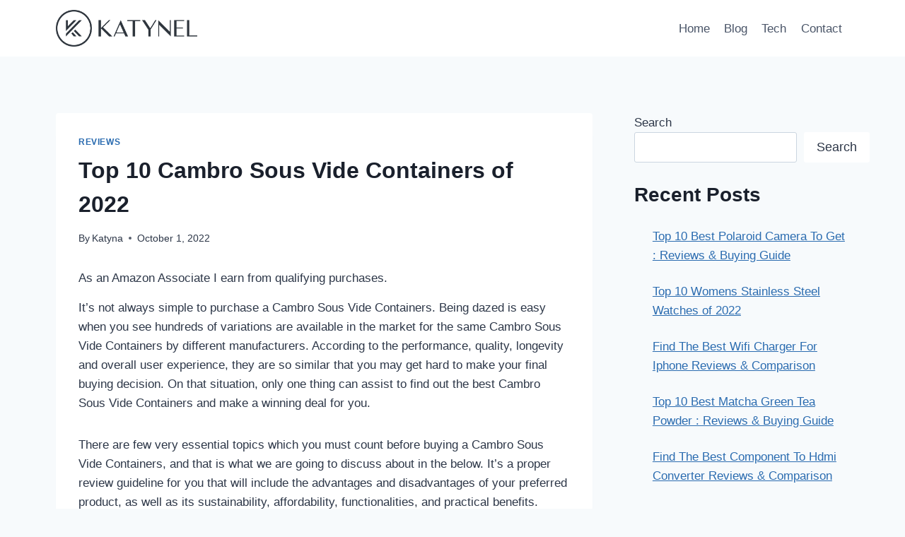

--- FILE ---
content_type: text/html; charset=UTF-8
request_url: https://katynel.com/cambro-sous-vide-containers/
body_size: 26950
content:
<!doctype html>
<html lang="en-US" prefix="og: https://ogp.me/ns#" class="no-js" itemtype="https://schema.org/Blog" itemscope>
<head>
	<meta charset="UTF-8">
	<meta name="viewport" content="width=device-width, initial-scale=1, minimum-scale=1">
	
<!-- Search Engine Optimization by Rank Math - https://rankmath.com/ -->
<title>Top 10 Cambro Sous Vide Containers of 2022 - Katynel</title>
<meta name="description" content="It&#039;s not always simple to purchase a Cambro Sous Vide Containers. Being dazed is easy when you see hundreds of variations are available in the market for the"/>
<meta name="robots" content="follow, index, max-snippet:-1, max-video-preview:-1, max-image-preview:large"/>
<link rel="canonical" href="https://katynel.com/cambro-sous-vide-containers/" />
<meta property="og:locale" content="en_US" />
<meta property="og:type" content="article" />
<meta property="og:title" content="Top 10 Cambro Sous Vide Containers of 2022 - Katynel" />
<meta property="og:description" content="It&#039;s not always simple to purchase a Cambro Sous Vide Containers. Being dazed is easy when you see hundreds of variations are available in the market for the" />
<meta property="og:url" content="https://katynel.com/cambro-sous-vide-containers/" />
<meta property="og:site_name" content="Katynel" />
<meta property="article:section" content="Reviews" />
<meta property="article:published_time" content="2022-10-01T17:03:26+00:00" />
<meta name="twitter:card" content="summary_large_image" />
<meta name="twitter:title" content="Top 10 Cambro Sous Vide Containers of 2022 - Katynel" />
<meta name="twitter:description" content="It&#039;s not always simple to purchase a Cambro Sous Vide Containers. Being dazed is easy when you see hundreds of variations are available in the market for the" />
<meta name="twitter:label1" content="Written by" />
<meta name="twitter:data1" content="Katyna" />
<meta name="twitter:label2" content="Time to read" />
<meta name="twitter:data2" content="7 minutes" />
<script type="application/ld+json" class="rank-math-schema">{"@context":"https://schema.org","@graph":[{"@type":["Person","Organization"],"@id":"https://katynel.com/#person","name":"Katynel","logo":{"@type":"ImageObject","@id":"https://katynel.com/#logo","url":"https://katynel.com/wp-content/uploads/2022/08/Seond-Variation-150x150.png","contentUrl":"https://katynel.com/wp-content/uploads/2022/08/Seond-Variation-150x150.png","caption":"Katynel","inLanguage":"en-US"},"image":{"@type":"ImageObject","@id":"https://katynel.com/#logo","url":"https://katynel.com/wp-content/uploads/2022/08/Seond-Variation-150x150.png","contentUrl":"https://katynel.com/wp-content/uploads/2022/08/Seond-Variation-150x150.png","caption":"Katynel","inLanguage":"en-US"}},{"@type":"WebSite","@id":"https://katynel.com/#website","url":"https://katynel.com","name":"Katynel","publisher":{"@id":"https://katynel.com/#person"},"inLanguage":"en-US"},{"@type":"WebPage","@id":"https://katynel.com/cambro-sous-vide-containers/#webpage","url":"https://katynel.com/cambro-sous-vide-containers/","name":"Top 10 Cambro Sous Vide Containers of 2022 - Katynel","datePublished":"2022-10-01T17:03:26+00:00","dateModified":"2022-10-01T17:03:26+00:00","isPartOf":{"@id":"https://katynel.com/#website"},"inLanguage":"en-US"},{"@type":"Person","@id":"https://katynel.com/author/admin/","name":"Katyna","url":"https://katynel.com/author/admin/","image":{"@type":"ImageObject","@id":"https://secure.gravatar.com/avatar/25c320c11f03367096782e747dba95e453166b8bdd86021dc1813f943fe4665f?s=96&amp;d=mm&amp;r=g","url":"https://secure.gravatar.com/avatar/25c320c11f03367096782e747dba95e453166b8bdd86021dc1813f943fe4665f?s=96&amp;d=mm&amp;r=g","caption":"Katyna","inLanguage":"en-US"},"sameAs":["http://katynel.com"]},{"@type":"BlogPosting","headline":"Top 10 Cambro Sous Vide Containers of 2022 - Katynel","keywords":"Cambro Sous Vide Containers","datePublished":"2022-10-01T17:03:26+00:00","dateModified":"2022-10-01T17:03:26+00:00","articleSection":"Reviews","author":{"@id":"https://katynel.com/author/admin/","name":"Katyna"},"publisher":{"@id":"https://katynel.com/#person"},"description":"It&#039;s not always simple to purchase a Cambro Sous Vide Containers. Being dazed is easy when you see hundreds of variations are available in the market for the","name":"Top 10 Cambro Sous Vide Containers of 2022 - Katynel","@id":"https://katynel.com/cambro-sous-vide-containers/#richSnippet","isPartOf":{"@id":"https://katynel.com/cambro-sous-vide-containers/#webpage"},"inLanguage":"en-US","mainEntityOfPage":{"@id":"https://katynel.com/cambro-sous-vide-containers/#webpage"}}]}</script>
<!-- /Rank Math WordPress SEO plugin -->

<link rel="alternate" type="application/rss+xml" title="Katynel &raquo; Feed" href="https://katynel.com/feed/" />
<link rel="alternate" type="application/rss+xml" title="Katynel &raquo; Comments Feed" href="https://katynel.com/comments/feed/" />
			<script>document.documentElement.classList.remove( 'no-js' );</script>
			<link rel="alternate" type="application/rss+xml" title="Katynel &raquo; Top 10 Cambro Sous Vide Containers of 2022 Comments Feed" href="https://katynel.com/cambro-sous-vide-containers/feed/" />
<link rel="alternate" title="oEmbed (JSON)" type="application/json+oembed" href="https://katynel.com/wp-json/oembed/1.0/embed?url=https%3A%2F%2Fkatynel.com%2Fcambro-sous-vide-containers%2F" />
<link rel="alternate" title="oEmbed (XML)" type="text/xml+oembed" href="https://katynel.com/wp-json/oembed/1.0/embed?url=https%3A%2F%2Fkatynel.com%2Fcambro-sous-vide-containers%2F&#038;format=xml" />
<style id='wp-img-auto-sizes-contain-inline-css'>
img:is([sizes=auto i],[sizes^="auto," i]){contain-intrinsic-size:3000px 1500px}
/*# sourceURL=wp-img-auto-sizes-contain-inline-css */
</style>
<style id='wp-emoji-styles-inline-css'>

	img.wp-smiley, img.emoji {
		display: inline !important;
		border: none !important;
		box-shadow: none !important;
		height: 1em !important;
		width: 1em !important;
		margin: 0 0.07em !important;
		vertical-align: -0.1em !important;
		background: none !important;
		padding: 0 !important;
	}
/*# sourceURL=wp-emoji-styles-inline-css */
</style>
<style id='wp-block-library-inline-css'>
:root{--wp-block-synced-color:#7a00df;--wp-block-synced-color--rgb:122,0,223;--wp-bound-block-color:var(--wp-block-synced-color);--wp-editor-canvas-background:#ddd;--wp-admin-theme-color:#007cba;--wp-admin-theme-color--rgb:0,124,186;--wp-admin-theme-color-darker-10:#006ba1;--wp-admin-theme-color-darker-10--rgb:0,107,160.5;--wp-admin-theme-color-darker-20:#005a87;--wp-admin-theme-color-darker-20--rgb:0,90,135;--wp-admin-border-width-focus:2px}@media (min-resolution:192dpi){:root{--wp-admin-border-width-focus:1.5px}}.wp-element-button{cursor:pointer}:root .has-very-light-gray-background-color{background-color:#eee}:root .has-very-dark-gray-background-color{background-color:#313131}:root .has-very-light-gray-color{color:#eee}:root .has-very-dark-gray-color{color:#313131}:root .has-vivid-green-cyan-to-vivid-cyan-blue-gradient-background{background:linear-gradient(135deg,#00d084,#0693e3)}:root .has-purple-crush-gradient-background{background:linear-gradient(135deg,#34e2e4,#4721fb 50%,#ab1dfe)}:root .has-hazy-dawn-gradient-background{background:linear-gradient(135deg,#faaca8,#dad0ec)}:root .has-subdued-olive-gradient-background{background:linear-gradient(135deg,#fafae1,#67a671)}:root .has-atomic-cream-gradient-background{background:linear-gradient(135deg,#fdd79a,#004a59)}:root .has-nightshade-gradient-background{background:linear-gradient(135deg,#330968,#31cdcf)}:root .has-midnight-gradient-background{background:linear-gradient(135deg,#020381,#2874fc)}:root{--wp--preset--font-size--normal:16px;--wp--preset--font-size--huge:42px}.has-regular-font-size{font-size:1em}.has-larger-font-size{font-size:2.625em}.has-normal-font-size{font-size:var(--wp--preset--font-size--normal)}.has-huge-font-size{font-size:var(--wp--preset--font-size--huge)}.has-text-align-center{text-align:center}.has-text-align-left{text-align:left}.has-text-align-right{text-align:right}.has-fit-text{white-space:nowrap!important}#end-resizable-editor-section{display:none}.aligncenter{clear:both}.items-justified-left{justify-content:flex-start}.items-justified-center{justify-content:center}.items-justified-right{justify-content:flex-end}.items-justified-space-between{justify-content:space-between}.screen-reader-text{border:0;clip-path:inset(50%);height:1px;margin:-1px;overflow:hidden;padding:0;position:absolute;width:1px;word-wrap:normal!important}.screen-reader-text:focus{background-color:#ddd;clip-path:none;color:#444;display:block;font-size:1em;height:auto;left:5px;line-height:normal;padding:15px 23px 14px;text-decoration:none;top:5px;width:auto;z-index:100000}html :where(.has-border-color){border-style:solid}html :where([style*=border-top-color]){border-top-style:solid}html :where([style*=border-right-color]){border-right-style:solid}html :where([style*=border-bottom-color]){border-bottom-style:solid}html :where([style*=border-left-color]){border-left-style:solid}html :where([style*=border-width]){border-style:solid}html :where([style*=border-top-width]){border-top-style:solid}html :where([style*=border-right-width]){border-right-style:solid}html :where([style*=border-bottom-width]){border-bottom-style:solid}html :where([style*=border-left-width]){border-left-style:solid}html :where(img[class*=wp-image-]){height:auto;max-width:100%}:where(figure){margin:0 0 1em}html :where(.is-position-sticky){--wp-admin--admin-bar--position-offset:var(--wp-admin--admin-bar--height,0px)}@media screen and (max-width:600px){html :where(.is-position-sticky){--wp-admin--admin-bar--position-offset:0px}}

/*# sourceURL=wp-block-library-inline-css */
</style><style id='wp-block-heading-inline-css'>
h1:where(.wp-block-heading).has-background,h2:where(.wp-block-heading).has-background,h3:where(.wp-block-heading).has-background,h4:where(.wp-block-heading).has-background,h5:where(.wp-block-heading).has-background,h6:where(.wp-block-heading).has-background{padding:1.25em 2.375em}h1.has-text-align-left[style*=writing-mode]:where([style*=vertical-lr]),h1.has-text-align-right[style*=writing-mode]:where([style*=vertical-rl]),h2.has-text-align-left[style*=writing-mode]:where([style*=vertical-lr]),h2.has-text-align-right[style*=writing-mode]:where([style*=vertical-rl]),h3.has-text-align-left[style*=writing-mode]:where([style*=vertical-lr]),h3.has-text-align-right[style*=writing-mode]:where([style*=vertical-rl]),h4.has-text-align-left[style*=writing-mode]:where([style*=vertical-lr]),h4.has-text-align-right[style*=writing-mode]:where([style*=vertical-rl]),h5.has-text-align-left[style*=writing-mode]:where([style*=vertical-lr]),h5.has-text-align-right[style*=writing-mode]:where([style*=vertical-rl]),h6.has-text-align-left[style*=writing-mode]:where([style*=vertical-lr]),h6.has-text-align-right[style*=writing-mode]:where([style*=vertical-rl]){rotate:180deg}
/*# sourceURL=https://katynel.com/wp-includes/blocks/heading/style.min.css */
</style>
<style id='wp-block-latest-posts-inline-css'>
.wp-block-latest-posts{box-sizing:border-box}.wp-block-latest-posts.alignleft{margin-right:2em}.wp-block-latest-posts.alignright{margin-left:2em}.wp-block-latest-posts.wp-block-latest-posts__list{list-style:none}.wp-block-latest-posts.wp-block-latest-posts__list li{clear:both;overflow-wrap:break-word}.wp-block-latest-posts.is-grid{display:flex;flex-wrap:wrap}.wp-block-latest-posts.is-grid li{margin:0 1.25em 1.25em 0;width:100%}@media (min-width:600px){.wp-block-latest-posts.columns-2 li{width:calc(50% - .625em)}.wp-block-latest-posts.columns-2 li:nth-child(2n){margin-right:0}.wp-block-latest-posts.columns-3 li{width:calc(33.33333% - .83333em)}.wp-block-latest-posts.columns-3 li:nth-child(3n){margin-right:0}.wp-block-latest-posts.columns-4 li{width:calc(25% - .9375em)}.wp-block-latest-posts.columns-4 li:nth-child(4n){margin-right:0}.wp-block-latest-posts.columns-5 li{width:calc(20% - 1em)}.wp-block-latest-posts.columns-5 li:nth-child(5n){margin-right:0}.wp-block-latest-posts.columns-6 li{width:calc(16.66667% - 1.04167em)}.wp-block-latest-posts.columns-6 li:nth-child(6n){margin-right:0}}:root :where(.wp-block-latest-posts.is-grid){padding:0}:root :where(.wp-block-latest-posts.wp-block-latest-posts__list){padding-left:0}.wp-block-latest-posts__post-author,.wp-block-latest-posts__post-date{display:block;font-size:.8125em}.wp-block-latest-posts__post-excerpt,.wp-block-latest-posts__post-full-content{margin-bottom:1em;margin-top:.5em}.wp-block-latest-posts__featured-image a{display:inline-block}.wp-block-latest-posts__featured-image img{height:auto;max-width:100%;width:auto}.wp-block-latest-posts__featured-image.alignleft{float:left;margin-right:1em}.wp-block-latest-posts__featured-image.alignright{float:right;margin-left:1em}.wp-block-latest-posts__featured-image.aligncenter{margin-bottom:1em;text-align:center}
/*# sourceURL=https://katynel.com/wp-includes/blocks/latest-posts/style.min.css */
</style>
<style id='wp-block-search-inline-css'>
.wp-block-search__button{margin-left:10px;word-break:normal}.wp-block-search__button.has-icon{line-height:0}.wp-block-search__button svg{height:1.25em;min-height:24px;min-width:24px;width:1.25em;fill:currentColor;vertical-align:text-bottom}:where(.wp-block-search__button){border:1px solid #ccc;padding:6px 10px}.wp-block-search__inside-wrapper{display:flex;flex:auto;flex-wrap:nowrap;max-width:100%}.wp-block-search__label{width:100%}.wp-block-search.wp-block-search__button-only .wp-block-search__button{box-sizing:border-box;display:flex;flex-shrink:0;justify-content:center;margin-left:0;max-width:100%}.wp-block-search.wp-block-search__button-only .wp-block-search__inside-wrapper{min-width:0!important;transition-property:width}.wp-block-search.wp-block-search__button-only .wp-block-search__input{flex-basis:100%;transition-duration:.3s}.wp-block-search.wp-block-search__button-only.wp-block-search__searchfield-hidden,.wp-block-search.wp-block-search__button-only.wp-block-search__searchfield-hidden .wp-block-search__inside-wrapper{overflow:hidden}.wp-block-search.wp-block-search__button-only.wp-block-search__searchfield-hidden .wp-block-search__input{border-left-width:0!important;border-right-width:0!important;flex-basis:0;flex-grow:0;margin:0;min-width:0!important;padding-left:0!important;padding-right:0!important;width:0!important}:where(.wp-block-search__input){appearance:none;border:1px solid #949494;flex-grow:1;font-family:inherit;font-size:inherit;font-style:inherit;font-weight:inherit;letter-spacing:inherit;line-height:inherit;margin-left:0;margin-right:0;min-width:3rem;padding:8px;text-decoration:unset!important;text-transform:inherit}:where(.wp-block-search__button-inside .wp-block-search__inside-wrapper){background-color:#fff;border:1px solid #949494;box-sizing:border-box;padding:4px}:where(.wp-block-search__button-inside .wp-block-search__inside-wrapper) .wp-block-search__input{border:none;border-radius:0;padding:0 4px}:where(.wp-block-search__button-inside .wp-block-search__inside-wrapper) .wp-block-search__input:focus{outline:none}:where(.wp-block-search__button-inside .wp-block-search__inside-wrapper) :where(.wp-block-search__button){padding:4px 8px}.wp-block-search.aligncenter .wp-block-search__inside-wrapper{margin:auto}.wp-block[data-align=right] .wp-block-search.wp-block-search__button-only .wp-block-search__inside-wrapper{float:right}
/*# sourceURL=https://katynel.com/wp-includes/blocks/search/style.min.css */
</style>
<style id='wp-block-group-inline-css'>
.wp-block-group{box-sizing:border-box}:where(.wp-block-group.wp-block-group-is-layout-constrained){position:relative}
/*# sourceURL=https://katynel.com/wp-includes/blocks/group/style.min.css */
</style>
<style id='wp-block-separator-inline-css'>
@charset "UTF-8";.wp-block-separator{border:none;border-top:2px solid}:root :where(.wp-block-separator.is-style-dots){height:auto;line-height:1;text-align:center}:root :where(.wp-block-separator.is-style-dots):before{color:currentColor;content:"···";font-family:serif;font-size:1.5em;letter-spacing:2em;padding-left:2em}.wp-block-separator.is-style-dots{background:none!important;border:none!important}
/*# sourceURL=https://katynel.com/wp-includes/blocks/separator/style.min.css */
</style>
<style id='global-styles-inline-css'>
:root{--wp--preset--aspect-ratio--square: 1;--wp--preset--aspect-ratio--4-3: 4/3;--wp--preset--aspect-ratio--3-4: 3/4;--wp--preset--aspect-ratio--3-2: 3/2;--wp--preset--aspect-ratio--2-3: 2/3;--wp--preset--aspect-ratio--16-9: 16/9;--wp--preset--aspect-ratio--9-16: 9/16;--wp--preset--color--black: #000000;--wp--preset--color--cyan-bluish-gray: #abb8c3;--wp--preset--color--white: #ffffff;--wp--preset--color--pale-pink: #f78da7;--wp--preset--color--vivid-red: #cf2e2e;--wp--preset--color--luminous-vivid-orange: #ff6900;--wp--preset--color--luminous-vivid-amber: #fcb900;--wp--preset--color--light-green-cyan: #7bdcb5;--wp--preset--color--vivid-green-cyan: #00d084;--wp--preset--color--pale-cyan-blue: #8ed1fc;--wp--preset--color--vivid-cyan-blue: #0693e3;--wp--preset--color--vivid-purple: #9b51e0;--wp--preset--color--theme-palette-1: var(--global-palette1);--wp--preset--color--theme-palette-2: var(--global-palette2);--wp--preset--color--theme-palette-3: var(--global-palette3);--wp--preset--color--theme-palette-4: var(--global-palette4);--wp--preset--color--theme-palette-5: var(--global-palette5);--wp--preset--color--theme-palette-6: var(--global-palette6);--wp--preset--color--theme-palette-7: var(--global-palette7);--wp--preset--color--theme-palette-8: var(--global-palette8);--wp--preset--color--theme-palette-9: var(--global-palette9);--wp--preset--gradient--vivid-cyan-blue-to-vivid-purple: linear-gradient(135deg,rgb(6,147,227) 0%,rgb(155,81,224) 100%);--wp--preset--gradient--light-green-cyan-to-vivid-green-cyan: linear-gradient(135deg,rgb(122,220,180) 0%,rgb(0,208,130) 100%);--wp--preset--gradient--luminous-vivid-amber-to-luminous-vivid-orange: linear-gradient(135deg,rgb(252,185,0) 0%,rgb(255,105,0) 100%);--wp--preset--gradient--luminous-vivid-orange-to-vivid-red: linear-gradient(135deg,rgb(255,105,0) 0%,rgb(207,46,46) 100%);--wp--preset--gradient--very-light-gray-to-cyan-bluish-gray: linear-gradient(135deg,rgb(238,238,238) 0%,rgb(169,184,195) 100%);--wp--preset--gradient--cool-to-warm-spectrum: linear-gradient(135deg,rgb(74,234,220) 0%,rgb(151,120,209) 20%,rgb(207,42,186) 40%,rgb(238,44,130) 60%,rgb(251,105,98) 80%,rgb(254,248,76) 100%);--wp--preset--gradient--blush-light-purple: linear-gradient(135deg,rgb(255,206,236) 0%,rgb(152,150,240) 100%);--wp--preset--gradient--blush-bordeaux: linear-gradient(135deg,rgb(254,205,165) 0%,rgb(254,45,45) 50%,rgb(107,0,62) 100%);--wp--preset--gradient--luminous-dusk: linear-gradient(135deg,rgb(255,203,112) 0%,rgb(199,81,192) 50%,rgb(65,88,208) 100%);--wp--preset--gradient--pale-ocean: linear-gradient(135deg,rgb(255,245,203) 0%,rgb(182,227,212) 50%,rgb(51,167,181) 100%);--wp--preset--gradient--electric-grass: linear-gradient(135deg,rgb(202,248,128) 0%,rgb(113,206,126) 100%);--wp--preset--gradient--midnight: linear-gradient(135deg,rgb(2,3,129) 0%,rgb(40,116,252) 100%);--wp--preset--font-size--small: var(--global-font-size-small);--wp--preset--font-size--medium: var(--global-font-size-medium);--wp--preset--font-size--large: var(--global-font-size-large);--wp--preset--font-size--x-large: 42px;--wp--preset--font-size--larger: var(--global-font-size-larger);--wp--preset--font-size--xxlarge: var(--global-font-size-xxlarge);--wp--preset--spacing--20: 0.44rem;--wp--preset--spacing--30: 0.67rem;--wp--preset--spacing--40: 1rem;--wp--preset--spacing--50: 1.5rem;--wp--preset--spacing--60: 2.25rem;--wp--preset--spacing--70: 3.38rem;--wp--preset--spacing--80: 5.06rem;--wp--preset--shadow--natural: 6px 6px 9px rgba(0, 0, 0, 0.2);--wp--preset--shadow--deep: 12px 12px 50px rgba(0, 0, 0, 0.4);--wp--preset--shadow--sharp: 6px 6px 0px rgba(0, 0, 0, 0.2);--wp--preset--shadow--outlined: 6px 6px 0px -3px rgb(255, 255, 255), 6px 6px rgb(0, 0, 0);--wp--preset--shadow--crisp: 6px 6px 0px rgb(0, 0, 0);}:where(.is-layout-flex){gap: 0.5em;}:where(.is-layout-grid){gap: 0.5em;}body .is-layout-flex{display: flex;}.is-layout-flex{flex-wrap: wrap;align-items: center;}.is-layout-flex > :is(*, div){margin: 0;}body .is-layout-grid{display: grid;}.is-layout-grid > :is(*, div){margin: 0;}:where(.wp-block-columns.is-layout-flex){gap: 2em;}:where(.wp-block-columns.is-layout-grid){gap: 2em;}:where(.wp-block-post-template.is-layout-flex){gap: 1.25em;}:where(.wp-block-post-template.is-layout-grid){gap: 1.25em;}.has-black-color{color: var(--wp--preset--color--black) !important;}.has-cyan-bluish-gray-color{color: var(--wp--preset--color--cyan-bluish-gray) !important;}.has-white-color{color: var(--wp--preset--color--white) !important;}.has-pale-pink-color{color: var(--wp--preset--color--pale-pink) !important;}.has-vivid-red-color{color: var(--wp--preset--color--vivid-red) !important;}.has-luminous-vivid-orange-color{color: var(--wp--preset--color--luminous-vivid-orange) !important;}.has-luminous-vivid-amber-color{color: var(--wp--preset--color--luminous-vivid-amber) !important;}.has-light-green-cyan-color{color: var(--wp--preset--color--light-green-cyan) !important;}.has-vivid-green-cyan-color{color: var(--wp--preset--color--vivid-green-cyan) !important;}.has-pale-cyan-blue-color{color: var(--wp--preset--color--pale-cyan-blue) !important;}.has-vivid-cyan-blue-color{color: var(--wp--preset--color--vivid-cyan-blue) !important;}.has-vivid-purple-color{color: var(--wp--preset--color--vivid-purple) !important;}.has-black-background-color{background-color: var(--wp--preset--color--black) !important;}.has-cyan-bluish-gray-background-color{background-color: var(--wp--preset--color--cyan-bluish-gray) !important;}.has-white-background-color{background-color: var(--wp--preset--color--white) !important;}.has-pale-pink-background-color{background-color: var(--wp--preset--color--pale-pink) !important;}.has-vivid-red-background-color{background-color: var(--wp--preset--color--vivid-red) !important;}.has-luminous-vivid-orange-background-color{background-color: var(--wp--preset--color--luminous-vivid-orange) !important;}.has-luminous-vivid-amber-background-color{background-color: var(--wp--preset--color--luminous-vivid-amber) !important;}.has-light-green-cyan-background-color{background-color: var(--wp--preset--color--light-green-cyan) !important;}.has-vivid-green-cyan-background-color{background-color: var(--wp--preset--color--vivid-green-cyan) !important;}.has-pale-cyan-blue-background-color{background-color: var(--wp--preset--color--pale-cyan-blue) !important;}.has-vivid-cyan-blue-background-color{background-color: var(--wp--preset--color--vivid-cyan-blue) !important;}.has-vivid-purple-background-color{background-color: var(--wp--preset--color--vivid-purple) !important;}.has-black-border-color{border-color: var(--wp--preset--color--black) !important;}.has-cyan-bluish-gray-border-color{border-color: var(--wp--preset--color--cyan-bluish-gray) !important;}.has-white-border-color{border-color: var(--wp--preset--color--white) !important;}.has-pale-pink-border-color{border-color: var(--wp--preset--color--pale-pink) !important;}.has-vivid-red-border-color{border-color: var(--wp--preset--color--vivid-red) !important;}.has-luminous-vivid-orange-border-color{border-color: var(--wp--preset--color--luminous-vivid-orange) !important;}.has-luminous-vivid-amber-border-color{border-color: var(--wp--preset--color--luminous-vivid-amber) !important;}.has-light-green-cyan-border-color{border-color: var(--wp--preset--color--light-green-cyan) !important;}.has-vivid-green-cyan-border-color{border-color: var(--wp--preset--color--vivid-green-cyan) !important;}.has-pale-cyan-blue-border-color{border-color: var(--wp--preset--color--pale-cyan-blue) !important;}.has-vivid-cyan-blue-border-color{border-color: var(--wp--preset--color--vivid-cyan-blue) !important;}.has-vivid-purple-border-color{border-color: var(--wp--preset--color--vivid-purple) !important;}.has-vivid-cyan-blue-to-vivid-purple-gradient-background{background: var(--wp--preset--gradient--vivid-cyan-blue-to-vivid-purple) !important;}.has-light-green-cyan-to-vivid-green-cyan-gradient-background{background: var(--wp--preset--gradient--light-green-cyan-to-vivid-green-cyan) !important;}.has-luminous-vivid-amber-to-luminous-vivid-orange-gradient-background{background: var(--wp--preset--gradient--luminous-vivid-amber-to-luminous-vivid-orange) !important;}.has-luminous-vivid-orange-to-vivid-red-gradient-background{background: var(--wp--preset--gradient--luminous-vivid-orange-to-vivid-red) !important;}.has-very-light-gray-to-cyan-bluish-gray-gradient-background{background: var(--wp--preset--gradient--very-light-gray-to-cyan-bluish-gray) !important;}.has-cool-to-warm-spectrum-gradient-background{background: var(--wp--preset--gradient--cool-to-warm-spectrum) !important;}.has-blush-light-purple-gradient-background{background: var(--wp--preset--gradient--blush-light-purple) !important;}.has-blush-bordeaux-gradient-background{background: var(--wp--preset--gradient--blush-bordeaux) !important;}.has-luminous-dusk-gradient-background{background: var(--wp--preset--gradient--luminous-dusk) !important;}.has-pale-ocean-gradient-background{background: var(--wp--preset--gradient--pale-ocean) !important;}.has-electric-grass-gradient-background{background: var(--wp--preset--gradient--electric-grass) !important;}.has-midnight-gradient-background{background: var(--wp--preset--gradient--midnight) !important;}.has-small-font-size{font-size: var(--wp--preset--font-size--small) !important;}.has-medium-font-size{font-size: var(--wp--preset--font-size--medium) !important;}.has-large-font-size{font-size: var(--wp--preset--font-size--large) !important;}.has-x-large-font-size{font-size: var(--wp--preset--font-size--x-large) !important;}
/*# sourceURL=global-styles-inline-css */
</style>

<style id='classic-theme-styles-inline-css'>
/*! This file is auto-generated */
.wp-block-button__link{color:#fff;background-color:#32373c;border-radius:9999px;box-shadow:none;text-decoration:none;padding:calc(.667em + 2px) calc(1.333em + 2px);font-size:1.125em}.wp-block-file__button{background:#32373c;color:#fff;text-decoration:none}
/*# sourceURL=/wp-includes/css/classic-themes.min.css */
</style>
<link rel='stylesheet' id='kadence-global-css' href='https://katynel.com/wp-content/themes/kadence/assets/css/global.min.css?ver=1.2.25' media='all' />
<style id='kadence-global-inline-css'>
/* Kadence Base CSS */
:root{--global-palette1:#2B6CB0;--global-palette2:#215387;--global-palette3:#1A202C;--global-palette4:#2D3748;--global-palette5:#4A5568;--global-palette6:#718096;--global-palette7:#EDF2F7;--global-palette8:#F7FAFC;--global-palette9:#ffffff;--global-palette9rgb:255, 255, 255;--global-palette-highlight:var(--global-palette1);--global-palette-highlight-alt:var(--global-palette2);--global-palette-highlight-alt2:var(--global-palette9);--global-palette-btn-bg:var(--global-palette1);--global-palette-btn-bg-hover:var(--global-palette2);--global-palette-btn:var(--global-palette9);--global-palette-btn-hover:var(--global-palette9);--global-body-font-family:-apple-system,BlinkMacSystemFont,"Segoe UI",Roboto,Oxygen-Sans,Ubuntu,Cantarell,"Helvetica Neue",sans-serif, "Apple Color Emoji", "Segoe UI Emoji", "Segoe UI Symbol";--global-heading-font-family:inherit;--global-primary-nav-font-family:inherit;--global-fallback-font:sans-serif;--global-display-fallback-font:sans-serif;--global-content-width:1170px;--global-content-wide-width:calc(1170px + 230px);--global-content-narrow-width:842px;--global-content-edge-padding:1.5rem;--global-content-boxed-padding:2rem;--global-calc-content-width:calc(1170px - var(--global-content-edge-padding) - var(--global-content-edge-padding) );--wp--style--global--content-size:var(--global-calc-content-width);}.wp-site-blocks{--global-vw:calc( 100vw - ( 0.5 * var(--scrollbar-offset)));}body{background:var(--global-palette8);}body, input, select, optgroup, textarea{font-weight:400;font-size:17px;line-height:1.6;font-family:var(--global-body-font-family);color:var(--global-palette4);}.content-bg, body.content-style-unboxed .site{background:var(--global-palette9);}h1,h2,h3,h4,h5,h6{font-family:var(--global-heading-font-family);}h1{font-weight:700;font-size:32px;line-height:1.5;color:var(--global-palette3);}h2{font-weight:700;font-size:28px;line-height:1.5;color:var(--global-palette3);}h3{font-weight:700;font-size:24px;line-height:1.5;color:var(--global-palette3);}h4{font-weight:700;font-size:22px;line-height:1.5;color:var(--global-palette4);}h5{font-weight:700;font-size:20px;line-height:1.5;color:var(--global-palette4);}h6{font-weight:700;font-size:18px;line-height:1.5;color:var(--global-palette5);}.entry-hero .kadence-breadcrumbs{max-width:1170px;}.site-container, .site-header-row-layout-contained, .site-footer-row-layout-contained, .entry-hero-layout-contained, .comments-area, .alignfull > .wp-block-cover__inner-container, .alignwide > .wp-block-cover__inner-container{max-width:var(--global-content-width);}.content-width-narrow .content-container.site-container, .content-width-narrow .hero-container.site-container{max-width:var(--global-content-narrow-width);}@media all and (min-width: 1400px){.wp-site-blocks .content-container  .alignwide{margin-left:-115px;margin-right:-115px;width:unset;max-width:unset;}}@media all and (min-width: 1102px){.content-width-narrow .wp-site-blocks .content-container .alignwide{margin-left:-130px;margin-right:-130px;width:unset;max-width:unset;}}.content-style-boxed .wp-site-blocks .entry-content .alignwide{margin-left:calc( -1 * var( --global-content-boxed-padding ) );margin-right:calc( -1 * var( --global-content-boxed-padding ) );}.content-area{margin-top:5rem;margin-bottom:5rem;}@media all and (max-width: 1024px){.content-area{margin-top:3rem;margin-bottom:3rem;}}@media all and (max-width: 767px){.content-area{margin-top:2rem;margin-bottom:2rem;}}@media all and (max-width: 1024px){:root{--global-content-boxed-padding:2rem;}}@media all and (max-width: 767px){:root{--global-content-boxed-padding:1.5rem;}}.entry-content-wrap{padding:2rem;}@media all and (max-width: 1024px){.entry-content-wrap{padding:2rem;}}@media all and (max-width: 767px){.entry-content-wrap{padding:1.5rem;}}.entry.single-entry{box-shadow:0px 15px 15px -10px rgba(0,0,0,0.05);}.entry.loop-entry{box-shadow:0px 15px 15px -10px rgba(0,0,0,0.05);}.loop-entry .entry-content-wrap{padding:2rem;}@media all and (max-width: 1024px){.loop-entry .entry-content-wrap{padding:2rem;}}@media all and (max-width: 767px){.loop-entry .entry-content-wrap{padding:1.5rem;}}.primary-sidebar.widget-area .widget{margin-bottom:1.5em;color:var(--global-palette4);}.primary-sidebar.widget-area .widget-title{font-weight:700;font-size:20px;line-height:1.5;color:var(--global-palette3);}button, .button, .wp-block-button__link, input[type="button"], input[type="reset"], input[type="submit"], .fl-button, .elementor-button-wrapper .elementor-button, .wc-block-components-checkout-place-order-button, .wc-block-cart__submit{box-shadow:0px 0px 0px -7px rgba(0,0,0,0);}button:hover, button:focus, button:active, .button:hover, .button:focus, .button:active, .wp-block-button__link:hover, .wp-block-button__link:focus, .wp-block-button__link:active, input[type="button"]:hover, input[type="button"]:focus, input[type="button"]:active, input[type="reset"]:hover, input[type="reset"]:focus, input[type="reset"]:active, input[type="submit"]:hover, input[type="submit"]:focus, input[type="submit"]:active, .elementor-button-wrapper .elementor-button:hover, .elementor-button-wrapper .elementor-button:focus, .elementor-button-wrapper .elementor-button:active, .wc-block-cart__submit:hover{box-shadow:0px 15px 25px -7px rgba(0,0,0,0.1);}.kb-button.kb-btn-global-outline.kb-btn-global-inherit{padding-top:calc(px - 2px);padding-right:calc(px - 2px);padding-bottom:calc(px - 2px);padding-left:calc(px - 2px);}@media all and (min-width: 1025px){.transparent-header .entry-hero .entry-hero-container-inner{padding-top:80px;}}@media all and (max-width: 1024px){.mobile-transparent-header .entry-hero .entry-hero-container-inner{padding-top:80px;}}@media all and (max-width: 767px){.mobile-transparent-header .entry-hero .entry-hero-container-inner{padding-top:80px;}}#kt-scroll-up-reader, #kt-scroll-up{border-radius:0px 0px 0px 0px;bottom:30px;font-size:1.2em;padding:0.4em 0.4em 0.4em 0.4em;}#kt-scroll-up-reader.scroll-up-side-right, #kt-scroll-up.scroll-up-side-right{right:30px;}#kt-scroll-up-reader.scroll-up-side-left, #kt-scroll-up.scroll-up-side-left{left:30px;}.comment-metadata a:not(.comment-edit-link), .comment-body .edit-link:before{display:none;}.entry-hero.post-hero-section .entry-header{min-height:200px;}
/* Kadence Header CSS */
@media all and (max-width: 1024px){.mobile-transparent-header #masthead{position:absolute;left:0px;right:0px;z-index:100;}.kadence-scrollbar-fixer.mobile-transparent-header #masthead{right:var(--scrollbar-offset,0);}.mobile-transparent-header #masthead, .mobile-transparent-header .site-top-header-wrap .site-header-row-container-inner, .mobile-transparent-header .site-main-header-wrap .site-header-row-container-inner, .mobile-transparent-header .site-bottom-header-wrap .site-header-row-container-inner{background:transparent;}.site-header-row-tablet-layout-fullwidth, .site-header-row-tablet-layout-standard{padding:0px;}}@media all and (min-width: 1025px){.transparent-header #masthead{position:absolute;left:0px;right:0px;z-index:100;}.transparent-header.kadence-scrollbar-fixer #masthead{right:var(--scrollbar-offset,0);}.transparent-header #masthead, .transparent-header .site-top-header-wrap .site-header-row-container-inner, .transparent-header .site-main-header-wrap .site-header-row-container-inner, .transparent-header .site-bottom-header-wrap .site-header-row-container-inner{background:transparent;}}.site-branding a.brand img{max-width:200px;}.site-branding a.brand img.svg-logo-image{width:200px;}.site-branding{padding:0px 0px 0px 0px;}#masthead, #masthead .kadence-sticky-header.item-is-fixed:not(.item-at-start):not(.site-header-row-container):not(.site-main-header-wrap), #masthead .kadence-sticky-header.item-is-fixed:not(.item-at-start) > .site-header-row-container-inner{background:#ffffff;}.site-main-header-inner-wrap{min-height:80px;}.header-navigation[class*="header-navigation-style-underline"] .header-menu-container.primary-menu-container>ul>li>a:after{width:calc( 100% - 1.2em);}.main-navigation .primary-menu-container > ul > li.menu-item > a{padding-left:calc(1.2em / 2);padding-right:calc(1.2em / 2);padding-top:0.6em;padding-bottom:0.6em;color:var(--global-palette5);}.main-navigation .primary-menu-container > ul > li.menu-item .dropdown-nav-special-toggle{right:calc(1.2em / 2);}.main-navigation .primary-menu-container > ul > li.menu-item > a:hover{color:var(--global-palette-highlight);}.main-navigation .primary-menu-container > ul > li.menu-item.current-menu-item > a{color:var(--global-palette3);}.header-navigation .header-menu-container ul ul.sub-menu, .header-navigation .header-menu-container ul ul.submenu{background:var(--global-palette3);box-shadow:0px 2px 13px 0px rgba(0,0,0,0.1);}.header-navigation .header-menu-container ul ul li.menu-item, .header-menu-container ul.menu > li.kadence-menu-mega-enabled > ul > li.menu-item > a{border-bottom:1px solid rgba(255,255,255,0.1);}.header-navigation .header-menu-container ul ul li.menu-item > a{width:200px;padding-top:1em;padding-bottom:1em;color:var(--global-palette8);font-size:12px;}.header-navigation .header-menu-container ul ul li.menu-item > a:hover{color:var(--global-palette9);background:var(--global-palette4);}.header-navigation .header-menu-container ul ul li.menu-item.current-menu-item > a{color:var(--global-palette9);background:var(--global-palette4);}.mobile-toggle-open-container .menu-toggle-open, .mobile-toggle-open-container .menu-toggle-open:focus{color:var(--global-palette5);padding:0.4em 0.6em 0.4em 0.6em;font-size:14px;}.mobile-toggle-open-container .menu-toggle-open.menu-toggle-style-bordered{border:1px solid currentColor;}.mobile-toggle-open-container .menu-toggle-open .menu-toggle-icon{font-size:20px;}.mobile-toggle-open-container .menu-toggle-open:hover, .mobile-toggle-open-container .menu-toggle-open:focus-visible{color:var(--global-palette-highlight);}.mobile-navigation ul li{font-size:14px;}.mobile-navigation ul li a{padding-top:1em;padding-bottom:1em;}.mobile-navigation ul li > a, .mobile-navigation ul li.menu-item-has-children > .drawer-nav-drop-wrap{color:var(--global-palette8);}.mobile-navigation ul li.current-menu-item > a, .mobile-navigation ul li.current-menu-item.menu-item-has-children > .drawer-nav-drop-wrap{color:var(--global-palette-highlight);}.mobile-navigation ul li.menu-item-has-children .drawer-nav-drop-wrap, .mobile-navigation ul li:not(.menu-item-has-children) a{border-bottom:1px solid rgba(255,255,255,0.1);}.mobile-navigation:not(.drawer-navigation-parent-toggle-true) ul li.menu-item-has-children .drawer-nav-drop-wrap button{border-left:1px solid rgba(255,255,255,0.1);}#mobile-drawer .drawer-header .drawer-toggle{padding:0.6em 0.15em 0.6em 0.15em;font-size:24px;}
/* Kadence Footer CSS */
.site-bottom-footer-inner-wrap{padding-top:30px;padding-bottom:30px;grid-column-gap:30px;}.site-bottom-footer-inner-wrap .widget{margin-bottom:30px;}.site-bottom-footer-inner-wrap .site-footer-section:not(:last-child):after{right:calc(-30px / 2);}
/*# sourceURL=kadence-global-inline-css */
</style>
<link rel='stylesheet' id='kadence-header-css' href='https://katynel.com/wp-content/themes/kadence/assets/css/header.min.css?ver=1.2.25' media='all' />
<link rel='stylesheet' id='kadence-content-css' href='https://katynel.com/wp-content/themes/kadence/assets/css/content.min.css?ver=1.2.25' media='all' />
<link rel='stylesheet' id='kadence-sidebar-css' href='https://katynel.com/wp-content/themes/kadence/assets/css/sidebar.min.css?ver=1.2.25' media='all' />
<link rel='stylesheet' id='kadence-related-posts-css' href='https://katynel.com/wp-content/themes/kadence/assets/css/related-posts.min.css?ver=1.2.25' media='all' />
<link rel='stylesheet' id='kad-splide-css' href='https://katynel.com/wp-content/themes/kadence/assets/css/kadence-splide.min.css?ver=1.2.25' media='all' />
<link rel='stylesheet' id='kadence-footer-css' href='https://katynel.com/wp-content/themes/kadence/assets/css/footer.min.css?ver=1.2.25' media='all' />
<style id='akismet-widget-style-inline-css'>

			.a-stats {
				--akismet-color-mid-green: #357b49;
				--akismet-color-white: #fff;
				--akismet-color-light-grey: #f6f7f7;

				max-width: 350px;
				width: auto;
			}

			.a-stats * {
				all: unset;
				box-sizing: border-box;
			}

			.a-stats strong {
				font-weight: 600;
			}

			.a-stats a.a-stats__link,
			.a-stats a.a-stats__link:visited,
			.a-stats a.a-stats__link:active {
				background: var(--akismet-color-mid-green);
				border: none;
				box-shadow: none;
				border-radius: 8px;
				color: var(--akismet-color-white);
				cursor: pointer;
				display: block;
				font-family: -apple-system, BlinkMacSystemFont, 'Segoe UI', 'Roboto', 'Oxygen-Sans', 'Ubuntu', 'Cantarell', 'Helvetica Neue', sans-serif;
				font-weight: 500;
				padding: 12px;
				text-align: center;
				text-decoration: none;
				transition: all 0.2s ease;
			}

			/* Extra specificity to deal with TwentyTwentyOne focus style */
			.widget .a-stats a.a-stats__link:focus {
				background: var(--akismet-color-mid-green);
				color: var(--akismet-color-white);
				text-decoration: none;
			}

			.a-stats a.a-stats__link:hover {
				filter: brightness(110%);
				box-shadow: 0 4px 12px rgba(0, 0, 0, 0.06), 0 0 2px rgba(0, 0, 0, 0.16);
			}

			.a-stats .count {
				color: var(--akismet-color-white);
				display: block;
				font-size: 1.5em;
				line-height: 1.4;
				padding: 0 13px;
				white-space: nowrap;
			}
		
/*# sourceURL=akismet-widget-style-inline-css */
</style>
<link rel='stylesheet' id='aawp-css' href='https://katynel.com/wp-content/plugins/aawp/assets/dist/css/main.css?ver=3.30.13' media='all' />
<link rel='stylesheet' id='font-awesome-css' href='https://katynel.com/wp-content/plugins/wp-affiliate-disclosure/assets/css/font-awesome.min.css?ver=4.7.0' media='all' />
<link rel='stylesheet' id='wp-affiliate-disclosure-css' href='https://katynel.com/wp-content/plugins/wp-affiliate-disclosure/assets/css/core.css?ver=1.2.10' media='all' />
<link rel='stylesheet' id='kadence-rankmath-css' href='https://katynel.com/wp-content/themes/kadence/assets/css/rankmath.min.css?ver=1.2.25' media='all' />
<script src="https://katynel.com/wp-includes/js/jquery/jquery.min.js?ver=3.7.1" id="jquery-core-js"></script>
<script src="https://katynel.com/wp-includes/js/jquery/jquery-migrate.min.js?ver=3.4.1" id="jquery-migrate-js"></script>
<link rel="https://api.w.org/" href="https://katynel.com/wp-json/" /><link rel="alternate" title="JSON" type="application/json" href="https://katynel.com/wp-json/wp/v2/posts/12591" /><link rel="EditURI" type="application/rsd+xml" title="RSD" href="https://katynel.com/xmlrpc.php?rsd" />
<meta name="generator" content="WordPress 6.9" />
<link rel='shortlink' href='https://katynel.com/?p=12591' />
<style type="text/css">.aawp .aawp-tb__row--highlight{background-color:#256aaf;}.aawp .aawp-tb__row--highlight{color:#fff;}.aawp .aawp-tb__row--highlight a{color:#fff;}</style><!-- This code is added by Analytify (6.1.0) https://analytify.io/ !-->
			<script async src="https://www.googletagmanager.com/gtag/js?id=?UA-242670391-1"></script>
			<script>
			window.dataLayer = window.dataLayer || [];
			function gtag(){dataLayer.push(arguments);}
			gtag('js', new Date());

			const configuration = JSON.parse( '{"anonymize_ip":"false","forceSSL":"false","allow_display_features":"false","debug_mode":true}' );
			const gaID = 'UA-242670391-1';

			
			gtag('config', gaID, configuration);

			
			</script>

			<!-- This code is added by Analytify (6.1.0) !--><link rel="pingback" href="https://katynel.com/xmlrpc.php"><link rel="icon" href="https://katynel.com/wp-content/uploads/2022/08/cropped-Icon-32x32.png" sizes="32x32" />
<link rel="icon" href="https://katynel.com/wp-content/uploads/2022/08/cropped-Icon-192x192.png" sizes="192x192" />
<link rel="apple-touch-icon" href="https://katynel.com/wp-content/uploads/2022/08/cropped-Icon-180x180.png" />
<meta name="msapplication-TileImage" content="https://katynel.com/wp-content/uploads/2022/08/cropped-Icon-270x270.png" />
<link rel='stylesheet' id='yarppRelatedCss-css' href='https://katynel.com/wp-content/plugins/yet-another-related-posts-plugin/style/related.css?ver=5.30.11' media='all' />
</head>

<body class="wp-singular post-template-default single single-post postid-12591 single-format-standard wp-custom-logo wp-embed-responsive wp-theme-kadence aawp-custom footer-on-bottom hide-focus-outline link-style-standard has-sidebar content-title-style-normal content-width-normal content-style-boxed content-vertical-padding-show non-transparent-header mobile-non-transparent-header">
<div id="wrapper" class="site wp-site-blocks">
			<a class="skip-link screen-reader-text scroll-ignore" href="#main">Skip to content</a>
		<header id="masthead" class="site-header" role="banner" itemtype="https://schema.org/WPHeader" itemscope>
	<div id="main-header" class="site-header-wrap">
		<div class="site-header-inner-wrap">
			<div class="site-header-upper-wrap">
				<div class="site-header-upper-inner-wrap">
					<div class="site-main-header-wrap site-header-row-container site-header-focus-item site-header-row-layout-standard" data-section="kadence_customizer_header_main">
	<div class="site-header-row-container-inner">
				<div class="site-container">
			<div class="site-main-header-inner-wrap site-header-row site-header-row-has-sides site-header-row-no-center">
									<div class="site-header-main-section-left site-header-section site-header-section-left">
						<div class="site-header-item site-header-focus-item" data-section="title_tagline">
	<div class="site-branding branding-layout-standard site-brand-logo-only"><a class="brand has-logo-image" href="https://katynel.com/" rel="home"><img width="1405" height="359" src="https://katynel.com/wp-content/uploads/2022/08/Seond-Variation.png" class="custom-logo" alt="katynel" decoding="async" fetchpriority="high" srcset="https://katynel.com/wp-content/uploads/2022/08/Seond-Variation.png 1405w, https://katynel.com/wp-content/uploads/2022/08/Seond-Variation-300x77.png 300w, https://katynel.com/wp-content/uploads/2022/08/Seond-Variation-1024x262.png 1024w, https://katynel.com/wp-content/uploads/2022/08/Seond-Variation-768x196.png 768w" sizes="(max-width: 1405px) 100vw, 1405px" /></a></div></div><!-- data-section="title_tagline" -->
					</div>
																	<div class="site-header-main-section-right site-header-section site-header-section-right">
						<div class="site-header-item site-header-focus-item site-header-item-main-navigation header-navigation-layout-stretch-false header-navigation-layout-fill-stretch-false" data-section="kadence_customizer_primary_navigation">
	    <nav id="site-navigation" class="main-navigation header-navigation hover-to-open nav--toggle-sub header-navigation-style-standard header-navigation-dropdown-animation-none" role="navigation" aria-label="Primary Navigation">
            <div class="primary-menu-container header-menu-container">
    <ul id="primary-menu" class="menu"><li id="menu-item-4032" class="menu-item menu-item-type-custom menu-item-object-custom menu-item-home menu-item-4032"><a href="https://katynel.com/">Home</a></li>
<li id="menu-item-4034" class="menu-item menu-item-type-taxonomy menu-item-object-category menu-item-4034"><a href="https://katynel.com/category/what-size/">Blog</a></li>
<li id="menu-item-4035" class="menu-item menu-item-type-taxonomy menu-item-object-category menu-item-4035"><a href="https://katynel.com/category/tech/">Tech</a></li>
<li id="menu-item-4033" class="menu-item menu-item-type-post_type menu-item-object-page menu-item-4033"><a href="https://katynel.com/contact/">Contact</a></li>
</ul>        </div>
    </nav><!-- #site-navigation -->
    </div><!-- data-section="primary_navigation" -->
					</div>
							</div>
		</div>
	</div>
</div>
				</div>
			</div>
					</div>
	</div>
	
<div id="mobile-header" class="site-mobile-header-wrap">
	<div class="site-header-inner-wrap">
		<div class="site-header-upper-wrap">
			<div class="site-header-upper-inner-wrap">
			<div class="site-main-header-wrap site-header-focus-item site-header-row-layout-standard site-header-row-tablet-layout-default site-header-row-mobile-layout-default ">
	<div class="site-header-row-container-inner">
		<div class="site-container">
			<div class="site-main-header-inner-wrap site-header-row site-header-row-has-sides site-header-row-no-center">
									<div class="site-header-main-section-left site-header-section site-header-section-left">
						<div class="site-header-item site-header-focus-item" data-section="title_tagline">
	<div class="site-branding mobile-site-branding branding-layout-standard branding-tablet-layout-inherit site-brand-logo-only branding-mobile-layout-inherit"><a class="brand has-logo-image" href="https://katynel.com/" rel="home"><img width="1405" height="359" src="https://katynel.com/wp-content/uploads/2022/08/Seond-Variation.png" class="custom-logo" alt="katynel" decoding="async" srcset="https://katynel.com/wp-content/uploads/2022/08/Seond-Variation.png 1405w, https://katynel.com/wp-content/uploads/2022/08/Seond-Variation-300x77.png 300w, https://katynel.com/wp-content/uploads/2022/08/Seond-Variation-1024x262.png 1024w, https://katynel.com/wp-content/uploads/2022/08/Seond-Variation-768x196.png 768w" sizes="(max-width: 1405px) 100vw, 1405px" /></a></div></div><!-- data-section="title_tagline" -->
					</div>
																	<div class="site-header-main-section-right site-header-section site-header-section-right">
						<div class="site-header-item site-header-focus-item site-header-item-navgation-popup-toggle" data-section="kadence_customizer_mobile_trigger">
		<div class="mobile-toggle-open-container">
						<button id="mobile-toggle" class="menu-toggle-open drawer-toggle menu-toggle-style-default" aria-label="Open menu" data-toggle-target="#mobile-drawer" data-toggle-body-class="showing-popup-drawer-from-right" aria-expanded="false" data-set-focus=".menu-toggle-close"
					>
						<span class="menu-toggle-icon"><span class="kadence-svg-iconset"><svg aria-hidden="true" class="kadence-svg-icon kadence-menu-svg" fill="currentColor" version="1.1" xmlns="http://www.w3.org/2000/svg" width="24" height="24" viewBox="0 0 24 24"><title>Toggle Menu</title><path d="M3 13h18c0.552 0 1-0.448 1-1s-0.448-1-1-1h-18c-0.552 0-1 0.448-1 1s0.448 1 1 1zM3 7h18c0.552 0 1-0.448 1-1s-0.448-1-1-1h-18c-0.552 0-1 0.448-1 1s0.448 1 1 1zM3 19h18c0.552 0 1-0.448 1-1s-0.448-1-1-1h-18c-0.552 0-1 0.448-1 1s0.448 1 1 1z"></path>
				</svg></span></span>
		</button>
	</div>
	</div><!-- data-section="mobile_trigger" -->
					</div>
							</div>
		</div>
	</div>
</div>
			</div>
		</div>
			</div>
</div>
</header><!-- #masthead -->

	<div id="inner-wrap" class="wrap kt-clear">
		<div id="primary" class="content-area">
	<div class="content-container site-container">
		<main id="main" class="site-main" role="main">
						<div class="content-wrap">
				<article id="post-12591" class="entry content-bg single-entry post-12591 post type-post status-publish format-standard hentry category-reviews">
	<div class="entry-content-wrap">
		<header class="entry-header post-title title-align-inherit title-tablet-align-inherit title-mobile-align-inherit">
			<div class="entry-taxonomies">
			<span class="category-links term-links category-style-normal">
				<a href="https://katynel.com/category/reviews/" rel="tag">Reviews</a>			</span>
		</div><!-- .entry-taxonomies -->
		<h1 class="entry-title">Top 10 Cambro Sous Vide Containers of 2022</h1><div class="entry-meta entry-meta-divider-dot">
	<span class="posted-by"><span class="meta-label">By</span><span class="author vcard"><a class="url fn n" href="https://katynel.com">Katyna</a></span></span>					<span class="posted-on">
						<time class="entry-date published updated" datetime="2022-10-01T17:03:26+00:00" itemprop="dateModified">October 1, 2022</time>					</span>
					</div><!-- .entry-meta -->
</header><!-- .entry-header -->

<div class="entry-content single-content">
			<div id="wpadc-wrapper" class="wpadc-wrapper-class  wpadc-selected-before-content wpadc-rule-4031"><p>As an Amazon Associate I earn from qualifying purchases.</p>
</div>
		<p>It&#8217;s not always simple to purchase a Cambro Sous Vide Containers. Being dazed is easy when you see hundreds of variations are available in the market for the same Cambro Sous Vide Containers by different manufacturers. According to the performance, quality, longevity and overall user experience, they are so similar that you may get hard to make your final buying decision. On that situation, only one thing can assist to find out the best Cambro Sous Vide Containers and make a winning deal for you.</p><p>There are few very essential topics which you must count before buying a Cambro Sous Vide Containers, and that is what we are going to discuss about in the below. It&#8217;s a proper review guideline for you that will include the advantages and disadvantages of your preferred product, as well as its sustainability, affordability, functionalities, and practical benefits. There will also be a solid comparison of a few related products. Now you can easily choose the best one for you. Let&#8217;s take a look inside.</p>
<div class="aawp">

    <table class="aawp-table">
        <thead>
            <tr>
                                    <th class="aawp-table__th-position">#</th>
                                <th class="aawp-table__th-thumb">Preview</th>
                <th class="aawp-table__th-title">Product</th>
                                                    <th class="aawp-table__th-pricing">Price</th>
                                <th class="aawp-table__th-links"></th>
            </tr>
        </thead>
        <tbody>
                    
            <tr class="aawp-product aawp-product--inline-info aawp-product--css-adjust-image-large aawp-product--bestseller aawp-product--ribbon"  data-aawp-product-asin="B000R8JOUC" data-aawp-product-id="1691998" data-aawp-tracking-id="katynel-20" data-aawp-product-title="Rubbermaid Commercial Products Space Saving Square Food Storage Container 12 Quart Clear for Kitchen/Sous Vide/Meal Prep">
                                    <td class="aawp-table__td-position" data-label="Bestseller No.">1</td>
                                <td class="aawp-table__td-thumb" data-label="Preview">
                    <a href="https://www.amazon.com/dp/B000R8JOUC?tag=katynel-20&amp;linkCode=ogi&amp;th=1&amp;psc=1&amp;keywords=cambro%20sous%20vide%20containers" title="Rubbermaid Commercial Products, Space Saving Square Food Storage Container, 12 Quart, Clear, for Kitchen/Sous Vide/Meal Prep" rel="nofollow noopener sponsored" target="_blank">
                        <img decoding="async" class="aawp-product__img" src="https://m.media-amazon.com/images/I/41PqL1oOOrL.jpg" alt="Rubbermaid Commercial Products, Space Saving Square Food Storage Container, 12 Quart, Clear, for Kitchen/Sous Vide/Meal Prep"  />
                    </a>
                </td>
                <td class="aawp-table__td-title" data-label="Product">
                    <a class="aawp-product__title" href="https://www.amazon.com/dp/B000R8JOUC?tag=katynel-20&amp;linkCode=ogi&amp;th=1&amp;psc=1&amp;keywords=cambro%20sous%20vide%20containers" title="Rubbermaid Commercial Products, Space Saving Square Food Storage Container, 12 Quart, Clear, for Kitchen/Sous Vide/Meal Prep" rel="nofollow noopener sponsored" target="_blank">Rubbermaid Commercial Products, Space Saving Square Food Storage Container, 12 Quart, Clear, for...                    </a>
                </td>
                                                    <td class="aawp-table__td-pricing" data-label="Price">
                                                <span class="aawp-product__price">&#36;25.19</span><a href="https://www.amazon.com/gp/prime/?tag=katynel-20" title="Amazon Prime" rel="nofollow noopener sponsored" target="_blank" class="aawp-check-prime"><img decoding="async" src="https://katynel.com/wp-content/plugins/aawp/assets/img/icon-check-prime.svg" height="16" width="55" alt="Amazon Prime" /></a>                    </td>
                                <td class="aawp-table__td-links" data-label="Link">
                    <a class="aawp-button aawp-button--buy aawp-button aawp-button--amazon aawp-button--icon aawp-button--icon-black" href="https://www.amazon.com/dp/B000R8JOUC?tag=katynel-20&#038;linkCode=ogi&#038;th=1&#038;psc=1&#038;keywords=cambro%20sous%20vide%20containers" title="Buy on Amazon" target="_blank" rel="nofollow noopener sponsored">Buy on Amazon</a>                </td>
            </tr>

                    
            <tr class="aawp-product aawp-product--inline-info aawp-product--css-adjust-image-large aawp-product--bestseller aawp-product--ribbon"  data-aawp-product-asin="B0001MRUKA" data-aawp-product-id="1673710" data-aawp-tracking-id="katynel-20" data-aawp-product-title="Cambro 12SFSCW135 Camwear Polycarbonate Square Food Storage container 12 Quart">
                                    <td class="aawp-table__td-position" data-label="Bestseller No.">2</td>
                                <td class="aawp-table__td-thumb" data-label="Preview">
                    <a href="https://www.amazon.com/dp/B0001MRUKA?tag=katynel-20&amp;linkCode=ogi&amp;th=1&amp;psc=1&amp;keywords=cambro%20sous%20vide%20containers" title="Cambro 12SFSCW135 Camwear Polycarbonate Square Food Storage container, 12 Quart" rel="nofollow noopener sponsored" target="_blank">
                        <img decoding="async" class="aawp-product__img" src="https://m.media-amazon.com/images/I/414YbepICML.jpg" alt="Cambro 12SFSCW135 Camwear Polycarbonate Square Food Storage container, 12 Quart"  />
                    </a>
                </td>
                <td class="aawp-table__td-title" data-label="Product">
                    <a class="aawp-product__title" href="https://www.amazon.com/dp/B0001MRUKA?tag=katynel-20&amp;linkCode=ogi&amp;th=1&amp;psc=1&amp;keywords=cambro%20sous%20vide%20containers" title="Cambro 12SFSCW135 Camwear Polycarbonate Square Food Storage container, 12 Quart" rel="nofollow noopener sponsored" target="_blank">Cambro 12SFSCW135 Camwear Polycarbonate Square Food Storage container, 12 Quart                    </a>
                </td>
                                                    <td class="aawp-table__td-pricing" data-label="Price">
                                                <span class="aawp-product__price">&#36;29.49</span>                    </td>
                                <td class="aawp-table__td-links" data-label="Link">
                    <a class="aawp-button aawp-button--buy aawp-button aawp-button--amazon aawp-button--icon aawp-button--icon-black" href="https://www.amazon.com/dp/B0001MRUKA?tag=katynel-20&#038;linkCode=ogi&#038;th=1&#038;psc=1&#038;keywords=cambro%20sous%20vide%20containers" title="Buy on Amazon" target="_blank" rel="nofollow noopener sponsored">Buy on Amazon</a>                </td>
            </tr>

                    
            <tr class="aawp-product aawp-product--inline-info aawp-product--css-adjust-image-large aawp-product--bestseller aawp-product--ribbon"  data-aawp-product-asin="B07GQV5C4P" data-aawp-product-id="1677229" data-aawp-tracking-id="katynel-20" data-aawp-product-title="EVERIE Sous Vide Container 12 Quart EVC-12 with Collapsible Hinged Lid Compatible with Anova Nano or AN500-US00 or Anova Pro 3.0 or Anova Mini Also Fits Instant Pot">
                                    <td class="aawp-table__td-position" data-label="Bestseller No.">3</td>
                                <td class="aawp-table__td-thumb" data-label="Preview">
                    <a href="https://www.amazon.com/dp/B07GQV5C4P?tag=katynel-20&amp;linkCode=ogi&amp;th=1&amp;psc=1&amp;keywords=cambro%20sous%20vide%20containers" title="EVERIE Sous Vide Container 12 Quart EVC-12 with Collapsible Hinged Lid Compatible with Anova Nano or AN500-US00 or Anova Pro 3.0 or Anova Mini, Also Fits Instant Pot" rel="nofollow noopener sponsored" target="_blank">
                        <img decoding="async" class="aawp-product__img" src="https://m.media-amazon.com/images/I/31cea-0MlmL.jpg" alt="EVERIE Sous Vide Container 12 Quart EVC-12 with Collapsible Hinged Lid Compatible with Anova Nano or AN500-US00 or Anova Pro 3.0 or Anova Mini, Also Fits Instant Pot"  />
                    </a>
                </td>
                <td class="aawp-table__td-title" data-label="Product">
                    <a class="aawp-product__title" href="https://www.amazon.com/dp/B07GQV5C4P?tag=katynel-20&amp;linkCode=ogi&amp;th=1&amp;psc=1&amp;keywords=cambro%20sous%20vide%20containers" title="EVERIE Sous Vide Container 12 Quart EVC-12 with Collapsible Hinged Lid Compatible with Anova Nano or AN500-US00 or Anova Pro 3.0 or Anova Mini, Also Fits Instant Pot" rel="nofollow noopener sponsored" target="_blank">EVERIE Sous Vide Container 12 Quart EVC-12 with Collapsible Hinged Lid Compatible with Anova Nano or...                    </a>
                </td>
                                                    <td class="aawp-table__td-pricing" data-label="Price">
                                                <span class="aawp-product__price">&#36;34.99</span><a href="https://www.amazon.com/gp/prime/?tag=katynel-20" title="Amazon Prime" rel="nofollow noopener sponsored" target="_blank" class="aawp-check-prime"><img decoding="async" src="https://katynel.com/wp-content/plugins/aawp/assets/img/icon-check-prime.svg" height="16" width="55" alt="Amazon Prime" /></a>                    </td>
                                <td class="aawp-table__td-links" data-label="Link">
                    <a class="aawp-button aawp-button--buy aawp-button aawp-button--amazon aawp-button--icon aawp-button--icon-black" href="https://www.amazon.com/dp/B07GQV5C4P?tag=katynel-20&#038;linkCode=ogi&#038;th=1&#038;psc=1&#038;keywords=cambro%20sous%20vide%20containers" title="Buy on Amazon" target="_blank" rel="nofollow noopener sponsored">Buy on Amazon</a>                </td>
            </tr>

                    
            <tr class="aawp-product aawp-product--inline-info aawp-product--css-adjust-image-large aawp-product--bestseller aawp-product--ribbon"  data-aawp-product-asin="B077WH9MD9" data-aawp-product-id="1649228" data-aawp-tracking-id="katynel-20" data-aawp-product-title="SO-VIDA Sous Vide Container Sleeve Compatible For The Cambro 12 Quart - Protects Your Work Surfaces and Saves You Electricity From Increased Insulation">
                                    <td class="aawp-table__td-position" data-label="Bestseller No.">4</td>
                                <td class="aawp-table__td-thumb" data-label="Preview">
                    <a href="https://www.amazon.com/dp/B077WH9MD9?tag=katynel-20&amp;linkCode=ogi&amp;th=1&amp;psc=1&amp;keywords=cambro%20sous%20vide%20containers" title="SO-VIDA Sous Vide Container Sleeve Compatible For The Cambro 12 Quart - Protects Your Work Surfaces and Saves You Electricity From Increased Insulation" rel="nofollow noopener sponsored" target="_blank">
                        <img decoding="async" class="aawp-product__img" src="https://m.media-amazon.com/images/I/51JbFlf2TVL.jpg" alt="SO-VIDA Sous Vide Container Sleeve Compatible For The Cambro 12 Quart - Protects Your Work Surfaces and Saves You Electricity From Increased Insulation"  />
                    </a>
                </td>
                <td class="aawp-table__td-title" data-label="Product">
                    <a class="aawp-product__title" href="https://www.amazon.com/dp/B077WH9MD9?tag=katynel-20&amp;linkCode=ogi&amp;th=1&amp;psc=1&amp;keywords=cambro%20sous%20vide%20containers" title="SO-VIDA Sous Vide Container Sleeve Compatible For The Cambro 12 Quart - Protects Your Work Surfaces and Saves You Electricity From Increased Insulation" rel="nofollow noopener sponsored" target="_blank">SO-VIDA Sous Vide Container Sleeve Compatible For The Cambro 12 Quart - Protects Your Work Surfaces...                    </a>
                </td>
                                                    <td class="aawp-table__td-pricing" data-label="Price">
                                                <span class="aawp-product__price">&#36;9.95</span><a href="https://www.amazon.com/gp/prime/?tag=katynel-20" title="Amazon Prime" rel="nofollow noopener sponsored" target="_blank" class="aawp-check-prime"><img decoding="async" src="https://katynel.com/wp-content/plugins/aawp/assets/img/icon-check-prime.svg" height="16" width="55" alt="Amazon Prime" /></a>                    </td>
                                <td class="aawp-table__td-links" data-label="Link">
                    <a class="aawp-button aawp-button--buy aawp-button aawp-button--amazon aawp-button--icon aawp-button--icon-black" href="https://www.amazon.com/dp/B077WH9MD9?tag=katynel-20&#038;linkCode=ogi&#038;th=1&#038;psc=1&#038;keywords=cambro%20sous%20vide%20containers" title="Buy on Amazon" target="_blank" rel="nofollow noopener sponsored">Buy on Amazon</a>                </td>
            </tr>

                    
            <tr class="aawp-product aawp-product--inline-info aawp-product--css-adjust-image-large aawp-product--bestseller aawp-product--ribbon"  data-aawp-product-asin="B0DFBNP462" data-aawp-product-id="1844292" data-aawp-tracking-id="katynel-20" data-aawp-product-title="HOMENOTE Sous Vide Container 12 Quart With Lid,BPA Free Complete Accessories For Anova and Most Sous Vide Cookers,Anova Container Kit">
                                    <td class="aawp-table__td-position" data-label="Bestseller No.">5</td>
                                <td class="aawp-table__td-thumb" data-label="Preview">
                    <a href="https://www.amazon.com/dp/B0DFBNP462?tag=katynel-20&amp;linkCode=ogi&amp;th=1&amp;psc=1&amp;keywords=cambro%20sous%20vide%20containers" title="HOMENOTE Sous Vide Container 12 Quart With Lid,BPA Free Complete Accessories For Anova and Most Sous Vide Cookers,Anova Container Kit" rel="nofollow noopener sponsored" target="_blank">
                        <img decoding="async" class="aawp-product__img" src="https://m.media-amazon.com/images/I/41BOKCiTi-L.jpg" alt="HOMENOTE Sous Vide Container 12 Quart With Lid,BPA Free Complete Accessories For Anova and Most Sous Vide Cookers,Anova Container Kit"  />
                    </a>
                </td>
                <td class="aawp-table__td-title" data-label="Product">
                    <a class="aawp-product__title" href="https://www.amazon.com/dp/B0DFBNP462?tag=katynel-20&amp;linkCode=ogi&amp;th=1&amp;psc=1&amp;keywords=cambro%20sous%20vide%20containers" title="HOMENOTE Sous Vide Container 12 Quart With Lid,BPA Free Complete Accessories For Anova and Most Sous Vide Cookers,Anova Container Kit" rel="nofollow noopener sponsored" target="_blank">HOMENOTE Sous Vide Container 12 Quart With Lid,BPA Free Complete Accessories For Anova and Most Sous...                    </a>
                </td>
                                                    <td class="aawp-table__td-pricing" data-label="Price">
                                                <span class="aawp-product__price">&#36;35.00</span><a href="https://www.amazon.com/gp/prime/?tag=katynel-20" title="Amazon Prime" rel="nofollow noopener sponsored" target="_blank" class="aawp-check-prime"><img decoding="async" src="https://katynel.com/wp-content/plugins/aawp/assets/img/icon-check-prime.svg" height="16" width="55" alt="Amazon Prime" /></a>                    </td>
                                <td class="aawp-table__td-links" data-label="Link">
                    <a class="aawp-button aawp-button--buy aawp-button aawp-button--amazon aawp-button--icon aawp-button--icon-black" href="https://www.amazon.com/dp/B0DFBNP462?tag=katynel-20&#038;linkCode=ogi&#038;th=1&#038;psc=1&#038;keywords=cambro%20sous%20vide%20containers" title="Buy on Amazon" target="_blank" rel="nofollow noopener sponsored">Buy on Amazon</a>                </td>
            </tr>

                    
            <tr class="aawp-product aawp-product--inline-info aawp-product--css-adjust-image-large aawp-product--bestseller aawp-product--ribbon"  data-aawp-product-asin="B084Z1LT7D" data-aawp-product-id="1841225" data-aawp-tracking-id="katynel-20" data-aawp-product-title="EVERIE Sous Vide Container with Universal Silicone Lid and Sous Vide Rack and Container Sleeve Compatible with Anova All Models,Breville Joule Instant Pot Sous Vide Cooker  KIT-TY-GJ">
                                    <td class="aawp-table__td-position" data-label="Bestseller No.">6</td>
                                <td class="aawp-table__td-thumb" data-label="Preview">
                    <a href="https://www.amazon.com/dp/B084Z1LT7D?tag=katynel-20&amp;linkCode=ogi&amp;th=1&amp;psc=1&amp;keywords=cambro%20sous%20vide%20containers" title="EVERIE Sous Vide Container with Universal Silicone Lid and Sous Vide Rack and Container Sleeve Compatible with Anova All Models,Breville Joule, Instant Pot Sous Vide Cooker (KIT-TY-GJ)" rel="nofollow noopener sponsored" target="_blank">
                        <img decoding="async" class="aawp-product__img" src="https://m.media-amazon.com/images/I/41IagxukrrL.jpg" alt="EVERIE Sous Vide Container with Universal Silicone Lid and Sous Vide Rack and Container Sleeve Compatible with Anova All Models,Breville Joule, Instant Pot Sous Vide Cooker (KIT-TY-GJ)"  />
                    </a>
                </td>
                <td class="aawp-table__td-title" data-label="Product">
                    <a class="aawp-product__title" href="https://www.amazon.com/dp/B084Z1LT7D?tag=katynel-20&amp;linkCode=ogi&amp;th=1&amp;psc=1&amp;keywords=cambro%20sous%20vide%20containers" title="EVERIE Sous Vide Container with Universal Silicone Lid and Sous Vide Rack and Container Sleeve Compatible with Anova All Models,Breville Joule, Instant Pot Sous Vide Cooker (KIT-TY-GJ)" rel="nofollow noopener sponsored" target="_blank">EVERIE Sous Vide Container with Universal Silicone Lid and Sous Vide Rack and Container Sleeve...                    </a>
                </td>
                                                    <td class="aawp-table__td-pricing" data-label="Price">
                                                <span class="aawp-product__price">&#36;54.95</span><a href="https://www.amazon.com/gp/prime/?tag=katynel-20" title="Amazon Prime" rel="nofollow noopener sponsored" target="_blank" class="aawp-check-prime"><img decoding="async" src="https://katynel.com/wp-content/plugins/aawp/assets/img/icon-check-prime.svg" height="16" width="55" alt="Amazon Prime" /></a>                    </td>
                                <td class="aawp-table__td-links" data-label="Link">
                    <a class="aawp-button aawp-button--buy aawp-button aawp-button--amazon aawp-button--icon aawp-button--icon-black" href="https://www.amazon.com/dp/B084Z1LT7D?tag=katynel-20&#038;linkCode=ogi&#038;th=1&#038;psc=1&#038;keywords=cambro%20sous%20vide%20containers" title="Buy on Amazon" target="_blank" rel="nofollow noopener sponsored">Buy on Amazon</a>                </td>
            </tr>

                    
            <tr class="aawp-product aawp-product--ribbon aawp-product--sale aawp-product--inline-info aawp-product--css-adjust-image-large aawp-product--bestseller"  data-aawp-product-asin="B0BDBQLWXC" data-aawp-product-id="1649925" data-aawp-tracking-id="katynel-20" data-aawp-product-title="Greater Goods Sous Vide Container 12 Qt with Stainless Steel Rack Insulation Sleeve and Lid  Onyx Black">
                                    <td class="aawp-table__td-position" data-label="Bestseller No.">7</td>
                                <td class="aawp-table__td-thumb" data-label="Preview">
                    <a href="https://www.amazon.com/dp/B0BDBQLWXC?tag=katynel-20&amp;linkCode=ogi&amp;th=1&amp;psc=1&amp;keywords=cambro%20sous%20vide%20containers" title="Greater Goods Sous Vide Container 12 Qt with Stainless Steel Rack, Insulation Sleeve, and Lid, (Onyx Black)" rel="nofollow noopener sponsored" target="_blank">
                        <img decoding="async" class="aawp-product__img" src="https://m.media-amazon.com/images/I/31MHH3LyP7L.jpg" alt="Greater Goods Sous Vide Container 12 Qt with Stainless Steel Rack, Insulation Sleeve, and Lid, (Onyx Black)"  />
                    </a>
                </td>
                <td class="aawp-table__td-title" data-label="Product">
                    <a class="aawp-product__title" href="https://www.amazon.com/dp/B0BDBQLWXC?tag=katynel-20&amp;linkCode=ogi&amp;th=1&amp;psc=1&amp;keywords=cambro%20sous%20vide%20containers" title="Greater Goods Sous Vide Container 12 Qt with Stainless Steel Rack, Insulation Sleeve, and Lid, (Onyx Black)" rel="nofollow noopener sponsored" target="_blank">Greater Goods Sous Vide Container 12 Qt with Stainless Steel Rack, Insulation Sleeve, and Lid, (Onyx...                    </a>
                </td>
                                                    <td class="aawp-table__td-pricing" data-label="Price">
                                                                                                    <span class="aawp-product__price">&#36;57.94</span><a href="https://www.amazon.com/gp/prime/?tag=katynel-20" title="Amazon Prime" rel="nofollow noopener sponsored" target="_blank" class="aawp-check-prime"><img decoding="async" src="https://katynel.com/wp-content/plugins/aawp/assets/img/icon-check-prime.svg" height="16" width="55" alt="Amazon Prime" /></a>                    </td>
                                <td class="aawp-table__td-links" data-label="Link">
                    <a class="aawp-button aawp-button--buy aawp-button aawp-button--amazon aawp-button--icon aawp-button--icon-black" href="https://www.amazon.com/dp/B0BDBQLWXC?tag=katynel-20&#038;linkCode=ogi&#038;th=1&#038;psc=1&#038;keywords=cambro%20sous%20vide%20containers" title="Buy on Amazon" target="_blank" rel="nofollow noopener sponsored">Buy on Amazon</a>                </td>
            </tr>

                    
            <tr class="aawp-product aawp-product--ribbon aawp-product--sale aawp-product--inline-info aawp-product--css-adjust-image-large aawp-product--bestseller"  data-aawp-product-asin="B0D2WYHCZV" data-aawp-product-id="1729653" data-aawp-tracking-id="katynel-20" data-aawp-product-title="Sous Vide Container with Lid Double-Door-Opening Design 11.65 QT Sous Vide Pot Slow Cooker Container with Built- in Rack Compatible with Most Immersion Circulators">
                                    <td class="aawp-table__td-position" data-label="Bestseller No.">8</td>
                                <td class="aawp-table__td-thumb" data-label="Preview">
                    <a href="https://www.amazon.com/dp/B0D2WYHCZV?tag=katynel-20&amp;linkCode=ogi&amp;th=1&amp;psc=1&amp;keywords=cambro%20sous%20vide%20containers" title="Sous Vide Container with Lid Double-Door-Opening Design 11.65 QT Sous Vide Pot Slow Cooker Container with Built- in Rack Compatible with Most Immersion Circulators" rel="nofollow noopener sponsored" target="_blank">
                        <img decoding="async" class="aawp-product__img" src="https://m.media-amazon.com/images/I/41W6ZYLem5L.jpg" alt="Sous Vide Container with Lid Double-Door-Opening Design 11.65 QT Sous Vide Pot Slow Cooker Container with Built- in Rack Compatible with Most Immersion Circulators"  />
                    </a>
                </td>
                <td class="aawp-table__td-title" data-label="Product">
                    <a class="aawp-product__title" href="https://www.amazon.com/dp/B0D2WYHCZV?tag=katynel-20&amp;linkCode=ogi&amp;th=1&amp;psc=1&amp;keywords=cambro%20sous%20vide%20containers" title="Sous Vide Container with Lid Double-Door-Opening Design 11.65 QT Sous Vide Pot Slow Cooker Container with Built- in Rack Compatible with Most Immersion Circulators" rel="nofollow noopener sponsored" target="_blank">Sous Vide Container with Lid Double-Door-Opening Design 11.65 QT Sous Vide Pot Slow Cooker Container...                    </a>
                </td>
                                                    <td class="aawp-table__td-pricing" data-label="Price">
                                                                                                    <span class="aawp-product__price">&#36;36.77</span><a href="https://www.amazon.com/gp/prime/?tag=katynel-20" title="Amazon Prime" rel="nofollow noopener sponsored" target="_blank" class="aawp-check-prime"><img decoding="async" src="https://katynel.com/wp-content/plugins/aawp/assets/img/icon-check-prime.svg" height="16" width="55" alt="Amazon Prime" /></a>                    </td>
                                <td class="aawp-table__td-links" data-label="Link">
                    <a class="aawp-button aawp-button--buy aawp-button aawp-button--amazon aawp-button--icon aawp-button--icon-black" href="https://www.amazon.com/dp/B0D2WYHCZV?tag=katynel-20&#038;linkCode=ogi&#038;th=1&#038;psc=1&#038;keywords=cambro%20sous%20vide%20containers" title="Buy on Amazon" target="_blank" rel="nofollow noopener sponsored">Buy on Amazon</a>                </td>
            </tr>

                    
            <tr class="aawp-product aawp-product--inline-info aawp-product--css-adjust-image-large aawp-product--bestseller aawp-product--ribbon"  data-aawp-product-asin="B004MDM8WO" data-aawp-product-id="2031601" data-aawp-tracking-id="katynel-20" data-aawp-product-title="Rubbermaid Commercial Products Space Saving Square Food Storage Container 4 Quart Clear for Kitchen/Sous Vide/Meal Prep">
                                    <td class="aawp-table__td-position" data-label="Bestseller No.">9</td>
                                <td class="aawp-table__td-thumb" data-label="Preview">
                    <a href="https://www.amazon.com/dp/B004MDM8WO?tag=katynel-20&amp;linkCode=ogi&amp;th=1&amp;psc=1&amp;keywords=cambro%20sous%20vide%20containers" title="Rubbermaid Commercial Products, Space Saving Square Food Storage Container, 4 Quart, Clear, for Kitchen/Sous Vide/Meal Prep" rel="nofollow noopener sponsored" target="_blank">
                        <img decoding="async" class="aawp-product__img" src="https://m.media-amazon.com/images/I/31jxOkNwYKL.jpg" alt="Rubbermaid Commercial Products, Space Saving Square Food Storage Container, 4 Quart, Clear, for Kitchen/Sous Vide/Meal Prep"  />
                    </a>
                </td>
                <td class="aawp-table__td-title" data-label="Product">
                    <a class="aawp-product__title" href="https://www.amazon.com/dp/B004MDM8WO?tag=katynel-20&amp;linkCode=ogi&amp;th=1&amp;psc=1&amp;keywords=cambro%20sous%20vide%20containers" title="Rubbermaid Commercial Products, Space Saving Square Food Storage Container, 4 Quart, Clear, for Kitchen/Sous Vide/Meal Prep" rel="nofollow noopener sponsored" target="_blank">Rubbermaid Commercial Products, Space Saving Square Food Storage Container, 4 Quart, Clear, for...                    </a>
                </td>
                                                    <td class="aawp-table__td-pricing" data-label="Price">
                                                <span class="aawp-product__price">&#36;8.98</span>                    </td>
                                <td class="aawp-table__td-links" data-label="Link">
                    <a class="aawp-button aawp-button--buy aawp-button aawp-button--amazon aawp-button--icon aawp-button--icon-black" href="https://www.amazon.com/dp/B004MDM8WO?tag=katynel-20&#038;linkCode=ogi&#038;th=1&#038;psc=1&#038;keywords=cambro%20sous%20vide%20containers" title="Buy on Amazon" target="_blank" rel="nofollow noopener sponsored">Buy on Amazon</a>                </td>
            </tr>

                    
            <tr class="aawp-product aawp-product--inline-info aawp-product--css-adjust-image-large aawp-product--bestseller aawp-product--ribbon"  data-aawp-product-asin="B08SCDJLHL" data-aawp-product-id="1422913" data-aawp-tracking-id="katynel-20" data-aawp-product-title="Sous Vide Container with Lid 11 Liter/12 Quarts for Virtually All Immersion Circulators Cookers Crystal Clear Transparent Polycarbonate Accessories Kit  12 Quats with Lid">
                                    <td class="aawp-table__td-position" data-label="Bestseller No.">10</td>
                                <td class="aawp-table__td-thumb" data-label="Preview">
                    <a href="https://www.amazon.com/dp/B08SCDJLHL?tag=katynel-20&amp;linkCode=ogi&amp;th=1&amp;psc=1&amp;keywords=cambro%20sous%20vide%20containers" title="Sous Vide Container with Lid 11 Liter/12 Quarts for Virtually All Immersion Circulators Cookers Crystal Clear Transparent Polycarbonate Accessories Kit (12 Quats with Lid)" rel="nofollow noopener sponsored" target="_blank">
                        <img decoding="async" class="aawp-product__img" src="https://m.media-amazon.com/images/I/41gH8O+QgVL.jpg" alt="Sous Vide Container with Lid 11 Liter/12 Quarts for Virtually All Immersion Circulators Cookers Crystal Clear Transparent Polycarbonate Accessories Kit (12 Quats with Lid)"  />
                    </a>
                </td>
                <td class="aawp-table__td-title" data-label="Product">
                    <a class="aawp-product__title" href="https://www.amazon.com/dp/B08SCDJLHL?tag=katynel-20&amp;linkCode=ogi&amp;th=1&amp;psc=1&amp;keywords=cambro%20sous%20vide%20containers" title="Sous Vide Container with Lid 11 Liter/12 Quarts for Virtually All Immersion Circulators Cookers Crystal Clear Transparent Polycarbonate Accessories Kit (12 Quats with Lid)" rel="nofollow noopener sponsored" target="_blank">Sous Vide Container with Lid 11 Liter/12 Quarts for Virtually All Immersion Circulators Cookers...                    </a>
                </td>
                                                    <td class="aawp-table__td-pricing" data-label="Price">
                                                <span class="aawp-product__price">&#36;29.99</span><a href="https://www.amazon.com/gp/prime/?tag=katynel-20" title="Amazon Prime" rel="nofollow noopener sponsored" target="_blank" class="aawp-check-prime"><img decoding="async" src="https://katynel.com/wp-content/plugins/aawp/assets/img/icon-check-prime.svg" height="16" width="55" alt="Amazon Prime" /></a>                    </td>
                                <td class="aawp-table__td-links" data-label="Link">
                    <a class="aawp-button aawp-button--buy aawp-button aawp-button--amazon aawp-button--icon aawp-button--icon-black" href="https://www.amazon.com/dp/B08SCDJLHL?tag=katynel-20&#038;linkCode=ogi&#038;th=1&#038;psc=1&#038;keywords=cambro%20sous%20vide%20containers" title="Buy on Amazon" target="_blank" rel="nofollow noopener sponsored">Buy on Amazon</a>                </td>
            </tr>

                </tbody>
    </table>

</div>
<p class="aawp-disclaimer">Last update on 2025-09-02 at 22:10 / Affiliate links / Images from Amazon Product Advertising API</p><br><h2>Top 10 Best Cambro Sous Vide Containers Review In 2022</h2><p>In this section, we attempted to identify the top ten Cambro Sous Vide Containers from thousands of products. This list will make you feel confident in your ability to obtain your chosen Cambro Sous Vide Containers in a matter of minutes. We prioritized their utility, performance, durability, look, cost, and previous user experiences. We are confident that this list of the top 10 Cambro Sous Vide Containers will help you find the one that best fits your needs.</p>
<div class="aawp">

            
            
<div class="aawp-product aawp-product--horizontal aawp-product--inline-info aawp-product--css-adjust-image-large aawp-product--bestseller aawp-product--ribbon"  data-aawp-product-asin="B000R8JOUC" data-aawp-product-id="1691998" data-aawp-tracking-id="katynel-20" data-aawp-product-title="Rubbermaid Commercial Products Space Saving Square Food Storage Container 12 Quart Clear for Kitchen/Sous Vide/Meal Prep">

    <span class="aawp-product__ribbon aawp-product__ribbon--bestseller">Bestseller No. 1</span>
    <div class="aawp-product__thumb">
        <a class="aawp-product__image-link" href="https://www.amazon.com/dp/B000R8JOUC?tag=katynel-20&amp;linkCode=ogi&amp;th=1&amp;psc=1&amp;keywords=cambro%20sous%20vide%20containers" title="Rubbermaid Commercial Products, Space Saving Square Food Storage Container, 12 Quart, Clear, for Kitchen/Sous Vide/Meal Prep" rel="nofollow noopener sponsored" target="_blank">
            <img decoding="async" class="aawp-product__image" src="https://m.media-amazon.com/images/I/41PqL1oOOrL.jpg" alt="Rubbermaid Commercial Products, Space Saving Square Food Storage Container, 12 Quart, Clear, for Kitchen/Sous Vide/Meal Prep"  />
        </a>

            </div>

    <div class="aawp-product__content">
        <a class="aawp-product__title" href="https://www.amazon.com/dp/B000R8JOUC?tag=katynel-20&amp;linkCode=ogi&amp;th=1&amp;psc=1&amp;keywords=cambro%20sous%20vide%20containers" title="Rubbermaid Commercial Products, Space Saving Square Food Storage Container, 12 Quart, Clear, for Kitchen/Sous Vide/Meal Prep" rel="nofollow noopener sponsored" target="_blank">
            Rubbermaid Commercial Products, Space Saving Square Food Storage Container, 12 Quart, Clear, for Kitchen/Sous Vide/Meal Prep        </a>
        <div class="aawp-product__description">
            <ul><li>QUALITY ENGINEERING: Its commercial grade, break-resistant, polycarbonate material allows for greater durability, product visibility, and a smooth surface, allowing for easy cleaning. Note: There is no lid for the product</li><li>DESIGNED FOR SAVING SPACE: Square containers store up to 25% more on a shelf than round containers, providing compact storage for your busy kitchen, Easy-to-read, graduated measurements color-coded blue for liters, red for quarts</li><li>TEMPERATURE RANGE: Made of FDA compliant materials, this food storage container is dishwasher safe and able to withstand temperatures from -40 to 212 degrees Fahrenheit</li><li>IDEAL FOR SOUS VIDE: The high heat threshold and strong innovative design has made this the sous vide immersion cooking container on</li><li>PERFECT SIZE FOR: Onions, broccoli, sweet potatoes, avocados, apples, oranges</li></ul>        </div>
    </div>

    <div class="aawp-product__footer">

        <div class="aawp-product__pricing">
            
                            <span class="aawp-product__price aawp-product__price--current">&#36;25.19</span>
            
            <a href="https://www.amazon.com/gp/prime/?tag=katynel-20" title="Amazon Prime" rel="nofollow noopener sponsored" target="_blank" class="aawp-check-prime"><img decoding="async" src="https://katynel.com/wp-content/plugins/aawp/assets/img/icon-check-prime.svg" height="16" width="55" alt="Amazon Prime" /></a>        </div>

                <a class="aawp-button aawp-button--buy aawp-button aawp-button--amazon aawp-button--icon aawp-button--icon-black" href="https://www.amazon.com/dp/B000R8JOUC?tag=katynel-20&#038;linkCode=ogi&#038;th=1&#038;psc=1&#038;keywords=cambro%20sous%20vide%20containers" title="Buy on Amazon" target="_blank" rel="nofollow noopener sponsored">Buy on Amazon</a>
                    <span class="aawp-product__info">Price incl. tax, excl. shipping</span>
            </div>

</div>

            
            
<div class="aawp-product aawp-product--horizontal aawp-product--inline-info aawp-product--css-adjust-image-large aawp-product--bestseller aawp-product--ribbon"  data-aawp-product-asin="B0001MRUKA" data-aawp-product-id="1673710" data-aawp-tracking-id="katynel-20" data-aawp-product-title="Cambro 12SFSCW135 Camwear Polycarbonate Square Food Storage container 12 Quart">

    <span class="aawp-product__ribbon aawp-product__ribbon--bestseller">Bestseller No. 2</span>
    <div class="aawp-product__thumb">
        <a class="aawp-product__image-link" href="https://www.amazon.com/dp/B0001MRUKA?tag=katynel-20&amp;linkCode=ogi&amp;th=1&amp;psc=1&amp;keywords=cambro%20sous%20vide%20containers" title="Cambro 12SFSCW135 Camwear Polycarbonate Square Food Storage container, 12 Quart" rel="nofollow noopener sponsored" target="_blank">
            <img decoding="async" class="aawp-product__image" src="https://m.media-amazon.com/images/I/414YbepICML.jpg" alt="Cambro 12SFSCW135 Camwear Polycarbonate Square Food Storage container, 12 Quart"  />
        </a>

            </div>

    <div class="aawp-product__content">
        <a class="aawp-product__title" href="https://www.amazon.com/dp/B0001MRUKA?tag=katynel-20&amp;linkCode=ogi&amp;th=1&amp;psc=1&amp;keywords=cambro%20sous%20vide%20containers" title="Cambro 12SFSCW135 Camwear Polycarbonate Square Food Storage container, 12 Quart" rel="nofollow noopener sponsored" target="_blank">
            Cambro 12SFSCW135 Camwear Polycarbonate Square Food Storage container, 12 Quart        </a>
        <div class="aawp-product__description">
            <ul><li>Durable 12 quart square storage container for storing or transporting a variety of foods</li><li>Crystal clear virtually unbreakable polycarbonate allows you to easily identify contents</li><li>Stain and odor resistant to food acids and oils</li><li>Wide molded-in handles for easy carrying</li><li>Safe to use in refrigerators, freezers and dishwashers; NSF approved</li></ul>        </div>
    </div>

    <div class="aawp-product__footer">

        <div class="aawp-product__pricing">
            
                            <span class="aawp-product__price aawp-product__price--current">&#36;29.49</span>
            
                    </div>

                <a class="aawp-button aawp-button--buy aawp-button aawp-button--amazon aawp-button--icon aawp-button--icon-black" href="https://www.amazon.com/dp/B0001MRUKA?tag=katynel-20&#038;linkCode=ogi&#038;th=1&#038;psc=1&#038;keywords=cambro%20sous%20vide%20containers" title="Buy on Amazon" target="_blank" rel="nofollow noopener sponsored">Buy on Amazon</a>
                    <span class="aawp-product__info">Price incl. tax, excl. shipping</span>
            </div>

</div>

            
            
<div class="aawp-product aawp-product--horizontal aawp-product--inline-info aawp-product--css-adjust-image-large aawp-product--bestseller aawp-product--ribbon"  data-aawp-product-asin="B07GQV5C4P" data-aawp-product-id="1677229" data-aawp-tracking-id="katynel-20" data-aawp-product-title="EVERIE Sous Vide Container 12 Quart EVC-12 with Collapsible Hinged Lid Compatible with Anova Nano or AN500-US00 or Anova Pro 3.0 or Anova Mini Also Fits Instant Pot">

    <span class="aawp-product__ribbon aawp-product__ribbon--bestseller">Bestseller No. 3</span>
    <div class="aawp-product__thumb">
        <a class="aawp-product__image-link" href="https://www.amazon.com/dp/B07GQV5C4P?tag=katynel-20&amp;linkCode=ogi&amp;th=1&amp;psc=1&amp;keywords=cambro%20sous%20vide%20containers" title="EVERIE Sous Vide Container 12 Quart EVC-12 with Collapsible Hinged Lid Compatible with Anova Nano or AN500-US00 or Anova Pro 3.0 or Anova Mini, Also Fits Instant Pot" rel="nofollow noopener sponsored" target="_blank">
            <img decoding="async" class="aawp-product__image" src="https://m.media-amazon.com/images/I/31cea-0MlmL.jpg" alt="EVERIE Sous Vide Container 12 Quart EVC-12 with Collapsible Hinged Lid Compatible with Anova Nano or AN500-US00 or Anova Pro 3.0 or Anova Mini, Also Fits Instant Pot"  />
        </a>

            </div>

    <div class="aawp-product__content">
        <a class="aawp-product__title" href="https://www.amazon.com/dp/B07GQV5C4P?tag=katynel-20&amp;linkCode=ogi&amp;th=1&amp;psc=1&amp;keywords=cambro%20sous%20vide%20containers" title="EVERIE Sous Vide Container 12 Quart EVC-12 with Collapsible Hinged Lid Compatible with Anova Nano or AN500-US00 or Anova Pro 3.0 or Anova Mini, Also Fits Instant Pot" rel="nofollow noopener sponsored" target="_blank">
            EVERIE Sous Vide Container 12 Quart EVC-12 with Collapsible Hinged Lid Compatible with Anova Nano or AN500-US00 or Anova Pro 3.0 or Anova Mini, Also Fits Instant Pot        </a>
        <div class="aawp-product__description">
            <ul><li>Everie Sous Vide Container Bundle for Anova Nano - 12 Quart container EVC-12 and collapsible hinge lid. Compatible with Nano 750w and Mini 850w and AN500-US00 1000w and Anova Pro 3.0 AN525-US00 1100w only. It also matches Instant Pot sou vide cooker though the hole is slightly bigger.</li><li>Hinged Lid for Minimum Water Evaporation - Cook long time even over night without having to refill water.</li><li>Collapsible Lid - The hinge is close to the machine giving enough space to check or refill or remove ingredients any time. Durable hinge is tested for 100,000 uses. No Clamps Required - The lid fits to the container snugly to clamps the sealed bags to stop it from swimming in the bath, no additional clamps required.</li><li>Container NSF Approved - EVERIE container EVC-12 is NSF approved for your safety for sous vide. Only the container in which water is filled and heated is NSF approved. The lid is not NSF approved, but the lid is food safe.</li><li>Notice: It is compatible with Anova Nano & Instant Pot Only. It does not fit Anova Bluetooth or WIFi version. Its fit for Nano is perfect, its hole is slightly bigger than Instant Pot though.</li></ul>        </div>
    </div>

    <div class="aawp-product__footer">

        <div class="aawp-product__pricing">
            
                            <span class="aawp-product__price aawp-product__price--current">&#36;34.99</span>
            
            <a href="https://www.amazon.com/gp/prime/?tag=katynel-20" title="Amazon Prime" rel="nofollow noopener sponsored" target="_blank" class="aawp-check-prime"><img decoding="async" src="https://katynel.com/wp-content/plugins/aawp/assets/img/icon-check-prime.svg" height="16" width="55" alt="Amazon Prime" /></a>        </div>

                <a class="aawp-button aawp-button--buy aawp-button aawp-button--amazon aawp-button--icon aawp-button--icon-black" href="https://www.amazon.com/dp/B07GQV5C4P?tag=katynel-20&#038;linkCode=ogi&#038;th=1&#038;psc=1&#038;keywords=cambro%20sous%20vide%20containers" title="Buy on Amazon" target="_blank" rel="nofollow noopener sponsored">Buy on Amazon</a>
                    <span class="aawp-product__info">Price incl. tax, excl. shipping</span>
            </div>

</div>

            
            
<div class="aawp-product aawp-product--horizontal aawp-product--inline-info aawp-product--css-adjust-image-large aawp-product--bestseller aawp-product--ribbon"  data-aawp-product-asin="B077WH9MD9" data-aawp-product-id="1649228" data-aawp-tracking-id="katynel-20" data-aawp-product-title="SO-VIDA Sous Vide Container Sleeve Compatible For The Cambro 12 Quart - Protects Your Work Surfaces and Saves You Electricity From Increased Insulation">

    <span class="aawp-product__ribbon aawp-product__ribbon--bestseller">Bestseller No. 4</span>
    <div class="aawp-product__thumb">
        <a class="aawp-product__image-link" href="https://www.amazon.com/dp/B077WH9MD9?tag=katynel-20&amp;linkCode=ogi&amp;th=1&amp;psc=1&amp;keywords=cambro%20sous%20vide%20containers" title="SO-VIDA Sous Vide Container Sleeve Compatible For The Cambro 12 Quart - Protects Your Work Surfaces and Saves You Electricity From Increased Insulation" rel="nofollow noopener sponsored" target="_blank">
            <img decoding="async" class="aawp-product__image" src="https://m.media-amazon.com/images/I/51JbFlf2TVL.jpg" alt="SO-VIDA Sous Vide Container Sleeve Compatible For The Cambro 12 Quart - Protects Your Work Surfaces and Saves You Electricity From Increased Insulation"  />
        </a>

            </div>

    <div class="aawp-product__content">
        <a class="aawp-product__title" href="https://www.amazon.com/dp/B077WH9MD9?tag=katynel-20&amp;linkCode=ogi&amp;th=1&amp;psc=1&amp;keywords=cambro%20sous%20vide%20containers" title="SO-VIDA Sous Vide Container Sleeve Compatible For The Cambro 12 Quart - Protects Your Work Surfaces and Saves You Electricity From Increased Insulation" rel="nofollow noopener sponsored" target="_blank">
            SO-VIDA Sous Vide Container Sleeve Compatible For The Cambro 12 Quart - Protects Your Work Surfaces and Saves You Electricity From Increased Insulation        </a>
        <div class="aawp-product__description">
            <ul><li>Sous Vide Sleeve uses PREMIUM neoprene. Our extra investment in HIGH GRADE neoprene ensures you benefit from greater electricity savings, quicker heating times and maximum work surface protection</li><li>LOWER Your Electricity Bills With This Sous Vide Sleeve for the Cambro 12 Quart Container</li><li>PROTECT Your Work Surfaces With The Base Insulation</li><li>SAVE TIME As The Increased Insulation Helps Reach Cooking Temperature Faster</li><li>SLEEK Design Gives IMPROVED ESTHETICS Vs Plain Container</li></ul>        </div>
    </div>

    <div class="aawp-product__footer">

        <div class="aawp-product__pricing">
            
                            <span class="aawp-product__price aawp-product__price--current">&#36;9.95</span>
            
            <a href="https://www.amazon.com/gp/prime/?tag=katynel-20" title="Amazon Prime" rel="nofollow noopener sponsored" target="_blank" class="aawp-check-prime"><img decoding="async" src="https://katynel.com/wp-content/plugins/aawp/assets/img/icon-check-prime.svg" height="16" width="55" alt="Amazon Prime" /></a>        </div>

                <a class="aawp-button aawp-button--buy aawp-button aawp-button--amazon aawp-button--icon aawp-button--icon-black" href="https://www.amazon.com/dp/B077WH9MD9?tag=katynel-20&#038;linkCode=ogi&#038;th=1&#038;psc=1&#038;keywords=cambro%20sous%20vide%20containers" title="Buy on Amazon" target="_blank" rel="nofollow noopener sponsored">Buy on Amazon</a>
                    <span class="aawp-product__info">Price incl. tax, excl. shipping</span>
            </div>

</div>

            
            
<div class="aawp-product aawp-product--horizontal aawp-product--inline-info aawp-product--css-adjust-image-large aawp-product--bestseller aawp-product--ribbon"  data-aawp-product-asin="B0DFBNP462" data-aawp-product-id="1844292" data-aawp-tracking-id="katynel-20" data-aawp-product-title="HOMENOTE Sous Vide Container 12 Quart With Lid,BPA Free Complete Accessories For Anova and Most Sous Vide Cookers,Anova Container Kit">

    <span class="aawp-product__ribbon aawp-product__ribbon--bestseller">Bestseller No. 5</span>
    <div class="aawp-product__thumb">
        <a class="aawp-product__image-link" href="https://www.amazon.com/dp/B0DFBNP462?tag=katynel-20&amp;linkCode=ogi&amp;th=1&amp;psc=1&amp;keywords=cambro%20sous%20vide%20containers" title="HOMENOTE Sous Vide Container 12 Quart With Lid,BPA Free Complete Accessories For Anova and Most Sous Vide Cookers,Anova Container Kit" rel="nofollow noopener sponsored" target="_blank">
            <img decoding="async" class="aawp-product__image" src="https://m.media-amazon.com/images/I/41BOKCiTi-L.jpg" alt="HOMENOTE Sous Vide Container 12 Quart With Lid,BPA Free Complete Accessories For Anova and Most Sous Vide Cookers,Anova Container Kit"  />
        </a>

            </div>

    <div class="aawp-product__content">
        <a class="aawp-product__title" href="https://www.amazon.com/dp/B0DFBNP462?tag=katynel-20&amp;linkCode=ogi&amp;th=1&amp;psc=1&amp;keywords=cambro%20sous%20vide%20containers" title="HOMENOTE Sous Vide Container 12 Quart With Lid,BPA Free Complete Accessories For Anova and Most Sous Vide Cookers,Anova Container Kit" rel="nofollow noopener sponsored" target="_blank">
            HOMENOTE Sous Vide Container 12 Quart With Lid,BPA Free Complete Accessories For Anova and Most Sous Vide Cookers,Anova Container Kit        </a>
        <div class="aawp-product__description">
            <ul><li>【Multi-functional】This container is mainly designed for vacuum low temperature cooker for food cooking, storage, marinade and so on. Simply pour water into the vacuum low-temperature cooking container, add food, turn on the machine, and you're ready for a healthy cooking experience.</li><li>【Fits Most Sous Vide Cooker】This container lid is made from BPA free Polycarbonate, it’s resists heat very well which help keep even water temperature and prevent water evaporation. They are transparent (so you know what’s inside) and surprisingly lightweight.</li><li>【The most suitable container for sous vide】The lid of sous vide container opening measures 3.9 inch long by 3 inch wide and fits most slow cookers, holding the cooker in place to prevent water evaporation.</li><li>【Durable material】This sous vide container is made of thickened food-grade PET material, which is resistant to shocks and explosions and does not soften when heated. Applicable temperature range is -40°C~100°C and clear scale helps to measure water easily.</li><li>【Attention】This set of accessories has been tested perfectly for ANOVA and CHEFSTEPS machines, but we are not committed to that it is suitable for other brands of machines（Like Sous Vide Art.）. Please confirm the suitability of your machine according to the size of pre-cut hole before purchase.</li></ul>        </div>
    </div>

    <div class="aawp-product__footer">

        <div class="aawp-product__pricing">
            
                            <span class="aawp-product__price aawp-product__price--current">&#36;35.00</span>
            
            <a href="https://www.amazon.com/gp/prime/?tag=katynel-20" title="Amazon Prime" rel="nofollow noopener sponsored" target="_blank" class="aawp-check-prime"><img decoding="async" src="https://katynel.com/wp-content/plugins/aawp/assets/img/icon-check-prime.svg" height="16" width="55" alt="Amazon Prime" /></a>        </div>

                <a class="aawp-button aawp-button--buy aawp-button aawp-button--amazon aawp-button--icon aawp-button--icon-black" href="https://www.amazon.com/dp/B0DFBNP462?tag=katynel-20&#038;linkCode=ogi&#038;th=1&#038;psc=1&#038;keywords=cambro%20sous%20vide%20containers" title="Buy on Amazon" target="_blank" rel="nofollow noopener sponsored">Buy on Amazon</a>
                    <span class="aawp-product__info">Price incl. tax, excl. shipping</span>
            </div>

</div>

            
            
<div class="aawp-product aawp-product--horizontal aawp-product--inline-info aawp-product--css-adjust-image-large aawp-product--bestseller aawp-product--ribbon"  data-aawp-product-asin="B084Z1LT7D" data-aawp-product-id="1841225" data-aawp-tracking-id="katynel-20" data-aawp-product-title="EVERIE Sous Vide Container with Universal Silicone Lid and Sous Vide Rack and Container Sleeve Compatible with Anova All Models,Breville Joule Instant Pot Sous Vide Cooker  KIT-TY-GJ">

    <span class="aawp-product__ribbon aawp-product__ribbon--bestseller">Bestseller No. 6</span>
    <div class="aawp-product__thumb">
        <a class="aawp-product__image-link" href="https://www.amazon.com/dp/B084Z1LT7D?tag=katynel-20&amp;linkCode=ogi&amp;th=1&amp;psc=1&amp;keywords=cambro%20sous%20vide%20containers" title="EVERIE Sous Vide Container with Universal Silicone Lid and Sous Vide Rack and Container Sleeve Compatible with Anova All Models,Breville Joule, Instant Pot Sous Vide Cooker (KIT-TY-GJ)" rel="nofollow noopener sponsored" target="_blank">
            <img decoding="async" class="aawp-product__image" src="https://m.media-amazon.com/images/I/41IagxukrrL.jpg" alt="EVERIE Sous Vide Container with Universal Silicone Lid and Sous Vide Rack and Container Sleeve Compatible with Anova All Models,Breville Joule, Instant Pot Sous Vide Cooker (KIT-TY-GJ)"  />
        </a>

            </div>

    <div class="aawp-product__content">
        <a class="aawp-product__title" href="https://www.amazon.com/dp/B084Z1LT7D?tag=katynel-20&amp;linkCode=ogi&amp;th=1&amp;psc=1&amp;keywords=cambro%20sous%20vide%20containers" title="EVERIE Sous Vide Container with Universal Silicone Lid and Sous Vide Rack and Container Sleeve Compatible with Anova All Models,Breville Joule, Instant Pot Sous Vide Cooker (KIT-TY-GJ)" rel="nofollow noopener sponsored" target="_blank">
            EVERIE Sous Vide Container with Universal Silicone Lid and Sous Vide Rack and Container Sleeve Compatible with Anova All Models,Breville Joule, Instant Pot Sous Vide Cooker (KIT-TY-GJ)        </a>
        <div class="aawp-product__description">
            <ul><li>Sous Vide Container Bundle - A must have bundle of 12 quart sous vide container and a universal silicone lid and stainless steel rack and a container neoprene sleeve . Lid is with cutout at corner and compatible with Anova 800W 900W 1000W, Anova Nano, Anova Mini, Anova AN500-US00, Joule, Inkbird and Instant Pot sous vide cookers</li><li>Container is made of polycarbonate, NSF approved for your sous vide cooking safety. Silicone lid is collasible making it easy to refill or remove water or ingredients for cooking. Only the container in which water is filled and heated is NSF approved. None of the lid or the stainless steel rack or the neoprene sleeve is NSF approved. The stainless steel rack and the lid are both food safe.</li><li>Sous vide cooker is mounted at the side near the corner to optimize the water flow within the water tank. Corner mount lid is the most bought.</li><li>Sous Vide Rack - Stainless steel rack keeps your food filled bags in the water bath for complete heating. Wobble-Free rack's dividers are mounted to the base with a special firm clamp to stop dividers from wobbling. Includes 7 dividers - 5 are removable and 2 are built-in as holder.</li><li>Sous Vide Container Sleeve - Neoprene material made sleeve decreases the heat exchange and heat loss by insulation.</li></ul>        </div>
    </div>

    <div class="aawp-product__footer">

        <div class="aawp-product__pricing">
            
                            <span class="aawp-product__price aawp-product__price--current">&#36;54.95</span>
            
            <a href="https://www.amazon.com/gp/prime/?tag=katynel-20" title="Amazon Prime" rel="nofollow noopener sponsored" target="_blank" class="aawp-check-prime"><img decoding="async" src="https://katynel.com/wp-content/plugins/aawp/assets/img/icon-check-prime.svg" height="16" width="55" alt="Amazon Prime" /></a>        </div>

                <a class="aawp-button aawp-button--buy aawp-button aawp-button--amazon aawp-button--icon aawp-button--icon-black" href="https://www.amazon.com/dp/B084Z1LT7D?tag=katynel-20&#038;linkCode=ogi&#038;th=1&#038;psc=1&#038;keywords=cambro%20sous%20vide%20containers" title="Buy on Amazon" target="_blank" rel="nofollow noopener sponsored">Buy on Amazon</a>
                    <span class="aawp-product__info">Price incl. tax, excl. shipping</span>
            </div>

</div>

            
            
<div class="aawp-product aawp-product--horizontal aawp-product--ribbon aawp-product--sale aawp-product--inline-info aawp-product--css-adjust-image-large aawp-product--bestseller"  data-aawp-product-asin="B0BDBQLWXC" data-aawp-product-id="1649925" data-aawp-tracking-id="katynel-20" data-aawp-product-title="Greater Goods Sous Vide Container 12 Qt with Stainless Steel Rack Insulation Sleeve and Lid  Onyx Black">

    <span class="aawp-product__ribbon aawp-product__ribbon--sale">Sale</span><span class="aawp-product__ribbon aawp-product__ribbon--bestseller">Bestseller No. 7</span>
    <div class="aawp-product__thumb">
        <a class="aawp-product__image-link" href="https://www.amazon.com/dp/B0BDBQLWXC?tag=katynel-20&amp;linkCode=ogi&amp;th=1&amp;psc=1&amp;keywords=cambro%20sous%20vide%20containers" title="Greater Goods Sous Vide Container 12 Qt with Stainless Steel Rack, Insulation Sleeve, and Lid, (Onyx Black)" rel="nofollow noopener sponsored" target="_blank">
            <img decoding="async" class="aawp-product__image" src="https://m.media-amazon.com/images/I/31MHH3LyP7L.jpg" alt="Greater Goods Sous Vide Container 12 Qt with Stainless Steel Rack, Insulation Sleeve, and Lid, (Onyx Black)"  />
        </a>

            </div>

    <div class="aawp-product__content">
        <a class="aawp-product__title" href="https://www.amazon.com/dp/B0BDBQLWXC?tag=katynel-20&amp;linkCode=ogi&amp;th=1&amp;psc=1&amp;keywords=cambro%20sous%20vide%20containers" title="Greater Goods Sous Vide Container 12 Qt with Stainless Steel Rack, Insulation Sleeve, and Lid, (Onyx Black)" rel="nofollow noopener sponsored" target="_blank">
            Greater Goods Sous Vide Container 12 Qt with Stainless Steel Rack, Insulation Sleeve, and Lid, (Onyx Black)        </a>
        <div class="aawp-product__description">
            <ul><li>Versatile: Primarily designed for sous vide cookers, this dishwasher-safe container is suitable for various kitchen tasks like food storage or marinating.</li><li>Minimal Water Evaporation: Cook for extended durations without the need for frequent water refills. This feature seals in heat, and minimizes water evaporation, ensuring a consistent temperature.</li><li>Effortless Operation: Experience a smooth setup by filling the sous vide container with water. Attach the circulator, clip the sealed bag onto the stainless steel rack, and close the lid, and monitor the cooking through clear sides.</li><li>Materials and Safety: Container and lid made from polycarbonate, NSF-approved for sous vide safety. Rack crafted from stainless steel, and the insulated sleeve is composed of Neoprene—both are food-safe.</li><li>Package Includes: 1 Spacious Container with 12 Qt / 11.35L capacity (all the way to the top), 1 Lid, 1 Stainless Steel sous vide Rack, 1 Insulated Sleeve.</li></ul>        </div>
    </div>

    <div class="aawp-product__footer">

        <div class="aawp-product__pricing">
                                                        
                            <span class="aawp-product__price aawp-product__price--current">&#36;57.94</span>
            
            <a href="https://www.amazon.com/gp/prime/?tag=katynel-20" title="Amazon Prime" rel="nofollow noopener sponsored" target="_blank" class="aawp-check-prime"><img decoding="async" src="https://katynel.com/wp-content/plugins/aawp/assets/img/icon-check-prime.svg" height="16" width="55" alt="Amazon Prime" /></a>        </div>

                <a class="aawp-button aawp-button--buy aawp-button aawp-button--amazon aawp-button--icon aawp-button--icon-black" href="https://www.amazon.com/dp/B0BDBQLWXC?tag=katynel-20&#038;linkCode=ogi&#038;th=1&#038;psc=1&#038;keywords=cambro%20sous%20vide%20containers" title="Buy on Amazon" target="_blank" rel="nofollow noopener sponsored">Buy on Amazon</a>
                    <span class="aawp-product__info">Price incl. tax, excl. shipping</span>
            </div>

</div>

            
            
<div class="aawp-product aawp-product--horizontal aawp-product--ribbon aawp-product--sale aawp-product--inline-info aawp-product--css-adjust-image-large aawp-product--bestseller"  data-aawp-product-asin="B0D2WYHCZV" data-aawp-product-id="1729653" data-aawp-tracking-id="katynel-20" data-aawp-product-title="Sous Vide Container with Lid Double-Door-Opening Design 11.65 QT Sous Vide Pot Slow Cooker Container with Built- in Rack Compatible with Most Immersion Circulators">

    <span class="aawp-product__ribbon aawp-product__ribbon--sale">Sale</span><span class="aawp-product__ribbon aawp-product__ribbon--bestseller">Bestseller No. 8</span>
    <div class="aawp-product__thumb">
        <a class="aawp-product__image-link" href="https://www.amazon.com/dp/B0D2WYHCZV?tag=katynel-20&amp;linkCode=ogi&amp;th=1&amp;psc=1&amp;keywords=cambro%20sous%20vide%20containers" title="Sous Vide Container with Lid Double-Door-Opening Design 11.65 QT Sous Vide Pot Slow Cooker Container with Built- in Rack Compatible with Most Immersion Circulators" rel="nofollow noopener sponsored" target="_blank">
            <img decoding="async" class="aawp-product__image" src="https://m.media-amazon.com/images/I/41W6ZYLem5L.jpg" alt="Sous Vide Container with Lid Double-Door-Opening Design 11.65 QT Sous Vide Pot Slow Cooker Container with Built- in Rack Compatible with Most Immersion Circulators"  />
        </a>

            </div>

    <div class="aawp-product__content">
        <a class="aawp-product__title" href="https://www.amazon.com/dp/B0D2WYHCZV?tag=katynel-20&amp;linkCode=ogi&amp;th=1&amp;psc=1&amp;keywords=cambro%20sous%20vide%20containers" title="Sous Vide Container with Lid Double-Door-Opening Design 11.65 QT Sous Vide Pot Slow Cooker Container with Built- in Rack Compatible with Most Immersion Circulators" rel="nofollow noopener sponsored" target="_blank">
            Sous Vide Container with Lid Double-Door-Opening Design 11.65 QT Sous Vide Pot Slow Cooker Container with Built- in Rack Compatible with Most Immersion Circulators        </a>
        <div class="aawp-product__description">
            <ul><li>Double-Door Opening Design: The lid of sous vide container adopts double-door opening which it is easy to open. The design of integrated lid and rack is convenient to add and take out the ingredients</li><li>No Installation Required: The sous vide container with lid and rack is designed for the sous vide cooker. No need to purchase other accessories like float balls, sous vide weights and sous vide racks</li><li>Design of Silicone Sealing Ring: The silicone sealing ring of lid not only helps the sous vide container fit most sous vide cooker, but also it locks in heat, reduces water evaporating and maintains a constant temperature</li><li>High Temperature Resistance: The sous vide container made of high-quality heat-resistant material so that its accepted temperature range is from -45 to 135 ℃. The handle makes you super convenience to move and avoids scald</li><li>Full Uniform Heating: The hollow design of the sous vide shelf allows the water flow to fully circulate 360°, effectively preventing food from floating. It is a container that completely solves all your problems in sous vide cooking</li></ul>        </div>
    </div>

    <div class="aawp-product__footer">

        <div class="aawp-product__pricing">
                                                        
                            <span class="aawp-product__price aawp-product__price--current">&#36;36.77</span>
            
            <a href="https://www.amazon.com/gp/prime/?tag=katynel-20" title="Amazon Prime" rel="nofollow noopener sponsored" target="_blank" class="aawp-check-prime"><img decoding="async" src="https://katynel.com/wp-content/plugins/aawp/assets/img/icon-check-prime.svg" height="16" width="55" alt="Amazon Prime" /></a>        </div>

                <a class="aawp-button aawp-button--buy aawp-button aawp-button--amazon aawp-button--icon aawp-button--icon-black" href="https://www.amazon.com/dp/B0D2WYHCZV?tag=katynel-20&#038;linkCode=ogi&#038;th=1&#038;psc=1&#038;keywords=cambro%20sous%20vide%20containers" title="Buy on Amazon" target="_blank" rel="nofollow noopener sponsored">Buy on Amazon</a>
                    <span class="aawp-product__info">Price incl. tax, excl. shipping</span>
            </div>

</div>

            
            
<div class="aawp-product aawp-product--horizontal aawp-product--inline-info aawp-product--css-adjust-image-large aawp-product--bestseller aawp-product--ribbon"  data-aawp-product-asin="B004MDM8WO" data-aawp-product-id="2031601" data-aawp-tracking-id="katynel-20" data-aawp-product-title="Rubbermaid Commercial Products Space Saving Square Food Storage Container 4 Quart Clear for Kitchen/Sous Vide/Meal Prep">

    <span class="aawp-product__ribbon aawp-product__ribbon--bestseller">Bestseller No. 9</span>
    <div class="aawp-product__thumb">
        <a class="aawp-product__image-link" href="https://www.amazon.com/dp/B004MDM8WO?tag=katynel-20&amp;linkCode=ogi&amp;th=1&amp;psc=1&amp;keywords=cambro%20sous%20vide%20containers" title="Rubbermaid Commercial Products, Space Saving Square Food Storage Container, 4 Quart, Clear, for Kitchen/Sous Vide/Meal Prep" rel="nofollow noopener sponsored" target="_blank">
            <img decoding="async" class="aawp-product__image" src="https://m.media-amazon.com/images/I/31jxOkNwYKL.jpg" alt="Rubbermaid Commercial Products, Space Saving Square Food Storage Container, 4 Quart, Clear, for Kitchen/Sous Vide/Meal Prep"  />
        </a>

            </div>

    <div class="aawp-product__content">
        <a class="aawp-product__title" href="https://www.amazon.com/dp/B004MDM8WO?tag=katynel-20&amp;linkCode=ogi&amp;th=1&amp;psc=1&amp;keywords=cambro%20sous%20vide%20containers" title="Rubbermaid Commercial Products, Space Saving Square Food Storage Container, 4 Quart, Clear, for Kitchen/Sous Vide/Meal Prep" rel="nofollow noopener sponsored" target="_blank">
            Rubbermaid Commercial Products, Space Saving Square Food Storage Container, 4 Quart, Clear, for Kitchen/Sous Vide/Meal Prep        </a>
        <div class="aawp-product__description">
            <ul><li>QUALITY ENGINEERING: Its commercial grade, break-resistant, polycarbonate material allows for greater durability, product visibility, and a smooth surface, allowing for easy cleaning. Note: There is no lid for the product</li><li>DESIGNED FOR SAVING SPACE: Square containers store up to 25% more on a shelf than round containers, providing compact storage for your busy kitchen, Easy-to-read, graduated measurements color-coded blue for liters, red for quarts</li><li>IDEAL FOR SOUS VIDE: The high heat threshold and strong innovative design has made this the sous vide immersion cooking container on</li><li>PERFECT SIZE FOR: Onions, broccoli, sweet potatoes, avocados, apples, oranges</li><li>LIDS AVAILABLE: Lid not included. Compatible with lids: FG652300wht, 1980307, 1980308, 1980309, 1980310, and 1980311</li></ul>        </div>
    </div>

    <div class="aawp-product__footer">

        <div class="aawp-product__pricing">
            
                            <span class="aawp-product__price aawp-product__price--current">&#36;8.98</span>
            
                    </div>

                <a class="aawp-button aawp-button--buy aawp-button aawp-button--amazon aawp-button--icon aawp-button--icon-black" href="https://www.amazon.com/dp/B004MDM8WO?tag=katynel-20&#038;linkCode=ogi&#038;th=1&#038;psc=1&#038;keywords=cambro%20sous%20vide%20containers" title="Buy on Amazon" target="_blank" rel="nofollow noopener sponsored">Buy on Amazon</a>
                    <span class="aawp-product__info">Price incl. tax, excl. shipping</span>
            </div>

</div>

            
            
<div class="aawp-product aawp-product--horizontal aawp-product--inline-info aawp-product--css-adjust-image-large aawp-product--bestseller aawp-product--ribbon"  data-aawp-product-asin="B08SCDJLHL" data-aawp-product-id="1422913" data-aawp-tracking-id="katynel-20" data-aawp-product-title="Sous Vide Container with Lid 11 Liter/12 Quarts for Virtually All Immersion Circulators Cookers Crystal Clear Transparent Polycarbonate Accessories Kit  12 Quats with Lid">

    <span class="aawp-product__ribbon aawp-product__ribbon--bestseller">Bestseller No. 10</span>
    <div class="aawp-product__thumb">
        <a class="aawp-product__image-link" href="https://www.amazon.com/dp/B08SCDJLHL?tag=katynel-20&amp;linkCode=ogi&amp;th=1&amp;psc=1&amp;keywords=cambro%20sous%20vide%20containers" title="Sous Vide Container with Lid 11 Liter/12 Quarts for Virtually All Immersion Circulators Cookers Crystal Clear Transparent Polycarbonate Accessories Kit (12 Quats with Lid)" rel="nofollow noopener sponsored" target="_blank">
            <img decoding="async" class="aawp-product__image" src="https://m.media-amazon.com/images/I/41gH8O+QgVL.jpg" alt="Sous Vide Container with Lid 11 Liter/12 Quarts for Virtually All Immersion Circulators Cookers Crystal Clear Transparent Polycarbonate Accessories Kit (12 Quats with Lid)"  />
        </a>

            </div>

    <div class="aawp-product__content">
        <a class="aawp-product__title" href="https://www.amazon.com/dp/B08SCDJLHL?tag=katynel-20&amp;linkCode=ogi&amp;th=1&amp;psc=1&amp;keywords=cambro%20sous%20vide%20containers" title="Sous Vide Container with Lid 11 Liter/12 Quarts for Virtually All Immersion Circulators Cookers Crystal Clear Transparent Polycarbonate Accessories Kit (12 Quats with Lid)" rel="nofollow noopener sponsored" target="_blank">
            Sous Vide Container with Lid 11 Liter/12 Quarts for Virtually All Immersion Circulators Cookers Crystal Clear Transparent Polycarbonate Accessories Kit (12 Quats with Lid)        </a>
        <div class="aawp-product__description">
            <ul><li>Complete sous vide essential accessories, suit for Virtually All Immersion Circulators Cookers</li><li>Perfece Family Size of 11 Liter/12 quarts, Exactly the Right Height - 8 Inch - for Usage with the Immersion Circulators.</li><li>Made from Crystal Clear/Transparent Hard Polycarbonate, very strong and sturdy. And it resists heat very well, so that can help keep even water temperature and prevent water evaporation.</li><li>High temperature tolerance from -40 to 210 F for the water bath, cooling and even freezing.</li><li>Be Attention - This set of accessories can suit for most sous vide machines, but just in case, please confirm the suitability of your machine according to the size of pre-cut hole before purchasing.</li></ul>        </div>
    </div>

    <div class="aawp-product__footer">

        <div class="aawp-product__pricing">
            
                            <span class="aawp-product__price aawp-product__price--current">&#36;29.99</span>
            
            <a href="https://www.amazon.com/gp/prime/?tag=katynel-20" title="Amazon Prime" rel="nofollow noopener sponsored" target="_blank" class="aawp-check-prime"><img decoding="async" src="https://katynel.com/wp-content/plugins/aawp/assets/img/icon-check-prime.svg" height="16" width="55" alt="Amazon Prime" /></a>        </div>

                <a class="aawp-button aawp-button--buy aawp-button aawp-button--amazon aawp-button--icon aawp-button--icon-black" href="https://www.amazon.com/dp/B08SCDJLHL?tag=katynel-20&#038;linkCode=ogi&#038;th=1&#038;psc=1&#038;keywords=cambro%20sous%20vide%20containers" title="Buy on Amazon" target="_blank" rel="nofollow noopener sponsored">Buy on Amazon</a>
                    <span class="aawp-product__info">Price incl. tax, excl. shipping</span>
            </div>

</div>

    
</div>
<p class="aawp-disclaimer">Last update on 2025-09-02 at 22:10 / Affiliate links / Images from Amazon Product Advertising API</p><br><hr class="wp-block-separator has-text-color has-background has-dark-background-color has-dark-color is-style-wide" /><br><h2>Here Are Some Tips For Choosing Cambro Sous Vide Containers</h2><p>As a human being, this is quite impossible to know everything well. You can know about some more thing but you cann&#8217;t be a jack of all trades. In that scenario, reading a thorough buying guide can prevent us from making a costly mistake after buying a Cambro Sous Vide Containers due to a lack of knowledge.</p><p>You do not have to be an expert on that specific product in order to purchase it. Just emphasize on few important things which we are going to discuss in the below. Taking these simple considerations into account may make your shopping experience more pleasant and straightforward. Let&#8217;s get started.</p><h2>Identify what you wants</h2><p>The first thing you need to discover that what your needs or requirement. If you aren&#8217;t aware of your demands, there&#8217;s a big chance you&#8217;ll buy the wrong things at the wrong time and waste a lot of money. So, first of all and probably most important, we suggest that you take time to consider your necessities for a Cambro Sous Vide Containers. You can make a short list about your needs. This simple task will lead you to simplify your purchasing process. Then you will be able to know your prioroties which is the most important thing.</p><h2>Budget vs. Cost</h2><p>Budget is that one issue which you can&#8217;t ignore before you decide to purchase anything else. Any amount of price can be set for your desired product. Different expences like manufacturing, raw material purchasing, logistics and other operational costs and most importantly compny&#8217;s brand value as well are the key factors of pricing. The higher quality you demand, the higher amount of money you may have to spend for that. This is the reason, budget really matters for. And it is true as a universal truth for the Cambro Sous Vide Containers too.</p><p>You may heard this popular sayings, “Cut your coat, according to your cloth”. So, find your desired products as per your wishlist first. Analyze the features and prices carefully.Compare them well and choose the best one. The biggest question may come to your mind at this point which is your pocket is ready to spent such amount of money to buy this Cambro Sous Vide Containers or not. If yes, then go for it. If your pocket refuges to do so, then think about the second best option that you got.</p><h2>Choose the Right Brand</h2><p>Because of our emotional links, we are frequently predisposed towards certain companies. But not everytime this practice results get good. Besides all we agree that we have to rely on renoened brands. Because having enough cash in your pocket makes making decisions half as easy. But remember, not every brand is good for everything. As a result, you must tread cautiously when deciding whether or not you have picked the appropriate brand for your specific product.</p><p>People are divided into two groups. One is dependent on a particular brand, while the other is unconcerned. What he requires is the right product for the amount he is paying. As we don&#8217;t have any idea about your typo.But there are few tips which may come adjuvant for both of you at the time of choosing the right brand for the right product.</p><ul><br><li>Make certain you are familiar with the brand.</li><br><li>What people are saying about this brand.</li><br><li>Analysis the reviews of any specific products of that brand.</li><br><li>Contrast the features with those of competitors.</li><br><li>Are you satisfied with the features?</li><br></ul><br><h2>Check the features section</h2><p>Whether you buy it online or offline, the first thing you should check is while buying is the features of Cambro Sous Vide Containers. This little effort will assist you to get a clear picture about the product. It will make you understand, that product does match with your requirements or not.</p><p>The features part also helps us in analysis the differences between ourselves and others. Then, based on the features, you can compare it to similar products. One will have a better understanding of quality as a result of this work, making it easier to move forward with our final decision.</p><h2>Benefits and Drawbacks must be considered.</h2><p>Every item has its own set of advantages and pitfalls. It is our duties to carefully examine them out first before buying them. So, keep yourself cool and figure out the negatives you expected from that Cambro Sous Vide Containers. Perhaps another manufacturer created the ideal one for you. Just don&#8217;t be too lazy to compare your options with theirs before making your final decision.</p><p>The section of Pros and Cons can be found on the majority of websites. That section should be read with caution. If you have any further questions, simply contact them via email or phone to seek their assistance.</p><h2>Quality &amp; Durability</h2><p>Color, Style, Performance, Materials, and, most importantly, Durability are all components of quality. Before making a purchase, you must consider the facts about ensuring quality. When you make this your own, you will demand the quality first. Does this Cambro Sous Vide Containers worthy or not against your investment? The answer of this question can be found by its quality.</p><h2>Know About Warranty and Return Policies</h2><p>Every producers produces products. Good quality products are being maintained by some of them. They make creative advertise also to attract buyers like you and me. Still, everything is okay. But one thing remains yet to think about and that is After Sales Service. For many, it&#8217;s really a big deal and it is quite able to make a big difference.</p><p>Warranty, gurantee and return policies are so vital that not checking them will be a great mistake. Antyhing can be occured even after buying the best quality product by spending a huge amount of money. Not a single thing will last forever in this universe. Still the expence you will do for the Cambro Sous Vide Containers, don&#8217;t you think that you deserve a minimum return of value from that? So, be careful about checking policies. Sometimes, there may be some hidden issues which they won’t make you clear with words. At that time, simply ask their delegate about thier policies again and have patience until you get the whole thing unequivocally.</p><h2>Checking FAQ &amp; Customer Reviews make your task easy</h2><p>Cheking customer reviews and FAQ answers can save your precous time greatly. FAQs are few common questions that were asked frequently by mass people like you and they have been answered as well. In the mean time, you can get a clear picture of the product according to the experience of the real users of it through the customer reviews.</p><p>So, checking out these two things, you will get the idea of both. You may find there such informations which might not come in your mind to ask if you didn&#8217;t go through. Then you will be able to decide strongly buying this Cambro Sous Vide Containers will be worthy or not.</p><h2>Finally</h2><p>The final suggesion is you must consider about the value that the Cambro Sous Vide Containers providing you is justified enough with the price you are being asked to pay for it. Do you think it is worthy to pay so? Does your demands be fullfilled with that? That&#8217;s the thing that should get the most importance we guess.</p><p>We hope this article will help you to recognize and buy the best Cambro Sous Vide Containers in the market and so that you enjoyed it as well. If you think it&#8217;s a good guideline for you, then all of our efforts will get success. End of the day, we measure our happiness with your satisfaction.</p><div class='yarpp yarpp-related yarpp-related-website yarpp-template-list'>
<!-- YARPP List -->
<h3>Related posts:</h3><ol>
<li><a href="https://katynel.com/rugs-for-living-room/" rel="bookmark" title="Top 10 Rugs For Living Room of 2022">Top 10 Rugs For Living Room of 2022</a></li>
<li><a href="https://katynel.com/12-volt-rechargeable-battery/" rel="bookmark" title="Top 10 12 Volt Rechargeable Battery of 2022">Top 10 12 Volt Rechargeable Battery of 2022</a></li>
<li><a href="https://katynel.com/binder-for-high-school/" rel="bookmark" title="Find The Best Binder For High School Reviews &#038; Comparison">Find The Best Binder For High School Reviews &#038; Comparison</a></li>
<li><a href="https://katynel.com/water-filter-ph-balance/" rel="bookmark" title="Top 10 Water Filter Ph Balance of 2022">Top 10 Water Filter Ph Balance of 2022</a></li>
</ol>
</div>
</div><!-- .entry-content -->
<footer class="entry-footer">
	</footer><!-- .entry-footer -->
	</div>
</article><!-- #post-12591 -->


	<nav class="navigation post-navigation" aria-label="Posts">
		<h2 class="screen-reader-text">Post navigation</h2>
		<div class="nav-links"><div class="nav-previous"><a href="https://katynel.com/jeff-the-killer-nightmare/" rel="prev"><div class="post-navigation-sub"><small><span class="kadence-svg-iconset svg-baseline"><svg aria-hidden="true" class="kadence-svg-icon kadence-arrow-left-alt-svg" fill="currentColor" version="1.1" xmlns="http://www.w3.org/2000/svg" width="29" height="28" viewBox="0 0 29 28"><title>Previous</title><path d="M28 12.5v3c0 0.281-0.219 0.5-0.5 0.5h-19.5v3.5c0 0.203-0.109 0.375-0.297 0.453s-0.391 0.047-0.547-0.078l-6-5.469c-0.094-0.094-0.156-0.219-0.156-0.359v0c0-0.141 0.063-0.281 0.156-0.375l6-5.531c0.156-0.141 0.359-0.172 0.547-0.094 0.172 0.078 0.297 0.25 0.297 0.453v3.5h19.5c0.281 0 0.5 0.219 0.5 0.5z"></path>
				</svg></span>Previous</small></div>Find The Best Jeff The Killer Nightmare Reviews &#038; Comparison</a></div><div class="nav-next"><a href="https://katynel.com/bluetooth-headset-for-laptop/" rel="next"><div class="post-navigation-sub"><small>Next<span class="kadence-svg-iconset svg-baseline"><svg aria-hidden="true" class="kadence-svg-icon kadence-arrow-right-alt-svg" fill="currentColor" version="1.1" xmlns="http://www.w3.org/2000/svg" width="27" height="28" viewBox="0 0 27 28"><title>Continue</title><path d="M27 13.953c0 0.141-0.063 0.281-0.156 0.375l-6 5.531c-0.156 0.141-0.359 0.172-0.547 0.094-0.172-0.078-0.297-0.25-0.297-0.453v-3.5h-19.5c-0.281 0-0.5-0.219-0.5-0.5v-3c0-0.281 0.219-0.5 0.5-0.5h19.5v-3.5c0-0.203 0.109-0.375 0.297-0.453s0.391-0.047 0.547 0.078l6 5.469c0.094 0.094 0.156 0.219 0.156 0.359v0z"></path>
				</svg></span></small></div>Find The Best Bluetooth Headset For Laptop Reviews &#038; Comparison</a></div></div>
	</nav>		<div class="entry-related alignfull entry-related-style-wide">
			<div class="entry-related-inner content-container site-container">
				<div class="entry-related-inner-content alignwide">
					<h2 class="entry-related-title">Similar Posts</h2>					<div class="entry-related-carousel kadence-slide-init splide" data-columns-xxl="2" data-columns-xl="2" data-columns-md="2" data-columns-sm="2" data-columns-xs="2" data-columns-ss="1" data-slider-anim-speed="400" data-slider-scroll="1" data-slider-dots="true" data-slider-arrows="true" data-slider-hover-pause="false" data-slider-auto="false" data-slider-speed="7000" data-slider-gutter="40" data-slider-loop="true" data-slider-next-label="Next" data-slider-slide-label="Posts" data-slider-prev-label="Previous">
						<div class="splide__track">
							<div class="splide__list grid-cols grid-sm-col-2 grid-lg-col-2">
								<div class="carousel-item splide__slide">
<article class="entry content-bg loop-entry post-18732 post type-post status-publish format-standard hentry category-reviews">
		<div class="entry-content-wrap">
		<header class="entry-header">

			<div class="entry-taxonomies">
			<span class="category-links term-links category-style-normal">
				<a href="https://katynel.com/category/reviews/" class="category-link-reviews" rel="tag">Reviews</a>			</span>
		</div><!-- .entry-taxonomies -->
		<h3 class="entry-title"><a href="https://katynel.com/bedding-for-feral-cats/" rel="bookmark">Find The Best Bedding For Feral Cats Reviews &#038; Comparison</a></h3><div class="entry-meta entry-meta-divider-dot">
	<span class="posted-by"><span class="meta-label">By</span><span class="author vcard"><a class="url fn n" href="https://katynel.com">Katyna</a></span></span>					<span class="posted-on">
						<time class="entry-date published updated" datetime="2022-10-02T16:54:00+00:00" itemprop="dateModified">October 2, 2022</time>					</span>
					</div><!-- .entry-meta -->
</header><!-- .entry-header -->
	<div class="entry-summary">
		<p>As an Amazon Associate I earn from qualifying purchases. Buying a Bedding For Feral Cats seems like an easy job, but not everytime. There are hundreds of Bedding For Feral Cats available on the market from various producers, which is enough to confuse you. They are so similar in terms of performance, quality, longevity, and&#8230;</p>
	</div><!-- .entry-summary -->
	<footer class="entry-footer">
		<div class="entry-actions">
		<p class="more-link-wrap">
			<a href="https://katynel.com/cambro-sous-vide-containers/" class="post-more-link">
				Read More<span class="screen-reader-text"> Top 10 Cambro Sous Vide Containers of 2022</span><span class="kadence-svg-iconset svg-baseline"><svg aria-hidden="true" class="kadence-svg-icon kadence-arrow-right-alt-svg" fill="currentColor" version="1.1" xmlns="http://www.w3.org/2000/svg" width="27" height="28" viewBox="0 0 27 28"><title>Continue</title><path d="M27 13.953c0 0.141-0.063 0.281-0.156 0.375l-6 5.531c-0.156 0.141-0.359 0.172-0.547 0.094-0.172-0.078-0.297-0.25-0.297-0.453v-3.5h-19.5c-0.281 0-0.5-0.219-0.5-0.5v-3c0-0.281 0.219-0.5 0.5-0.5h19.5v-3.5c0-0.203 0.109-0.375 0.297-0.453s0.391-0.047 0.547 0.078l6 5.469c0.094 0.094 0.156 0.219 0.156 0.359v0z"></path>
				</svg></span>			</a>
		</p>
	</div><!-- .entry-actions -->
	</footer><!-- .entry-footer -->
	</div>
</article>
</div><div class="carousel-item splide__slide">
<article class="entry content-bg loop-entry post-51606 post type-post status-publish format-standard hentry category-reviews">
		<div class="entry-content-wrap">
		<header class="entry-header">

			<div class="entry-taxonomies">
			<span class="category-links term-links category-style-normal">
				<a href="https://katynel.com/category/reviews/" class="category-link-reviews" rel="tag">Reviews</a>			</span>
		</div><!-- .entry-taxonomies -->
		<h3 class="entry-title"><a href="https://katynel.com/110-volt-garage-heater/" rel="bookmark">Top 10 Best 110 Volt Garage Heater : Reviews &#038; Buying Guide</a></h3><div class="entry-meta entry-meta-divider-dot">
	<span class="posted-by"><span class="meta-label">By</span><span class="author vcard"><a class="url fn n" href="https://katynel.com">Katyna</a></span></span>					<span class="posted-on">
						<time class="entry-date published updated" datetime="2022-10-09T16:29:23+00:00" itemprop="dateModified">October 9, 2022</time>					</span>
					</div><!-- .entry-meta -->
</header><!-- .entry-header -->
	<div class="entry-summary">
		<p>As an Amazon Associate I earn from qualifying purchases. It&#8217;s not always simple to purchase a 110 Volt Garage Heater. Being dazed is easy when you see hundreds of variations are available in the market for the same 110 Volt Garage Heater by different manufacturers. According to the performance, quality, longevity and overall user experience,&#8230;</p>
	</div><!-- .entry-summary -->
	<footer class="entry-footer">
		<div class="entry-actions">
		<p class="more-link-wrap">
			<a href="https://katynel.com/cambro-sous-vide-containers/" class="post-more-link">
				Read More<span class="screen-reader-text"> Top 10 Cambro Sous Vide Containers of 2022</span><span class="kadence-svg-iconset svg-baseline"><svg aria-hidden="true" class="kadence-svg-icon kadence-arrow-right-alt-svg" fill="currentColor" version="1.1" xmlns="http://www.w3.org/2000/svg" width="27" height="28" viewBox="0 0 27 28"><title>Continue</title><path d="M27 13.953c0 0.141-0.063 0.281-0.156 0.375l-6 5.531c-0.156 0.141-0.359 0.172-0.547 0.094-0.172-0.078-0.297-0.25-0.297-0.453v-3.5h-19.5c-0.281 0-0.5-0.219-0.5-0.5v-3c0-0.281 0.219-0.5 0.5-0.5h19.5v-3.5c0-0.203 0.109-0.375 0.297-0.453s0.391-0.047 0.547 0.078l6 5.469c0.094 0.094 0.156 0.219 0.156 0.359v0z"></path>
				</svg></span>			</a>
		</p>
	</div><!-- .entry-actions -->
	</footer><!-- .entry-footer -->
	</div>
</article>
</div><div class="carousel-item splide__slide">
<article class="entry content-bg loop-entry post-39034 post type-post status-publish format-standard hentry category-reviews">
		<div class="entry-content-wrap">
		<header class="entry-header">

			<div class="entry-taxonomies">
			<span class="category-links term-links category-style-normal">
				<a href="https://katynel.com/category/reviews/" class="category-link-reviews" rel="tag">Reviews</a>			</span>
		</div><!-- .entry-taxonomies -->
		<h3 class="entry-title"><a href="https://katynel.com/magnifying-glass-for-jewelry/" rel="bookmark">Top 10 Magnifying Glass For Jewelry of 2022</a></h3><div class="entry-meta entry-meta-divider-dot">
	<span class="posted-by"><span class="meta-label">By</span><span class="author vcard"><a class="url fn n" href="https://katynel.com">Katyna</a></span></span>					<span class="posted-on">
						<time class="entry-date published updated" datetime="2022-10-06T18:56:25+00:00" itemprop="dateModified">October 6, 2022</time>					</span>
					</div><!-- .entry-meta -->
</header><!-- .entry-header -->
	<div class="entry-summary">
		<p>As an Amazon Associate I earn from qualifying purchases. Buying a Magnifying Glass For Jewelry seems like an easy job, but not everytime. There are hundreds of Magnifying Glass For Jewelry available on the market from various producers, which is enough to confuse you. They are so similar in terms of performance, quality, longevity, and&#8230;</p>
	</div><!-- .entry-summary -->
	<footer class="entry-footer">
		<div class="entry-actions">
		<p class="more-link-wrap">
			<a href="https://katynel.com/cambro-sous-vide-containers/" class="post-more-link">
				Read More<span class="screen-reader-text"> Top 10 Cambro Sous Vide Containers of 2022</span><span class="kadence-svg-iconset svg-baseline"><svg aria-hidden="true" class="kadence-svg-icon kadence-arrow-right-alt-svg" fill="currentColor" version="1.1" xmlns="http://www.w3.org/2000/svg" width="27" height="28" viewBox="0 0 27 28"><title>Continue</title><path d="M27 13.953c0 0.141-0.063 0.281-0.156 0.375l-6 5.531c-0.156 0.141-0.359 0.172-0.547 0.094-0.172-0.078-0.297-0.25-0.297-0.453v-3.5h-19.5c-0.281 0-0.5-0.219-0.5-0.5v-3c0-0.281 0.219-0.5 0.5-0.5h19.5v-3.5c0-0.203 0.109-0.375 0.297-0.453s0.391-0.047 0.547 0.078l6 5.469c0.094 0.094 0.156 0.219 0.156 0.359v0z"></path>
				</svg></span>			</a>
		</p>
	</div><!-- .entry-actions -->
	</footer><!-- .entry-footer -->
	</div>
</article>
</div><div class="carousel-item splide__slide">
<article class="entry content-bg loop-entry post-25710 post type-post status-publish format-standard hentry category-reviews">
		<div class="entry-content-wrap">
		<header class="entry-header">

			<div class="entry-taxonomies">
			<span class="category-links term-links category-style-normal">
				<a href="https://katynel.com/category/reviews/" class="category-link-reviews" rel="tag">Reviews</a>			</span>
		</div><!-- .entry-taxonomies -->
		<h3 class="entry-title"><a href="https://katynel.com/source-of-fiber-supplement/" rel="bookmark">Find The Best Source Of Fiber Supplement Reviews &#038; Comparison</a></h3><div class="entry-meta entry-meta-divider-dot">
	<span class="posted-by"><span class="meta-label">By</span><span class="author vcard"><a class="url fn n" href="https://katynel.com">Katyna</a></span></span>					<span class="posted-on">
						<time class="entry-date published updated" datetime="2022-10-04T17:35:30+00:00" itemprop="dateModified">October 4, 2022</time>					</span>
					</div><!-- .entry-meta -->
</header><!-- .entry-header -->
	<div class="entry-summary">
		<p>As an Amazon Associate I earn from qualifying purchases. Source Of Fiber Supplement Purchasing is not an easy task to do. Different manufacturers are introducing hundreds of Source Of Fiber Supplement in the market which can make you puzzled. In terms of performance, quality, longevity, and overall user experience that you may find it difficult&#8230;</p>
	</div><!-- .entry-summary -->
	<footer class="entry-footer">
		<div class="entry-actions">
		<p class="more-link-wrap">
			<a href="https://katynel.com/cambro-sous-vide-containers/" class="post-more-link">
				Read More<span class="screen-reader-text"> Top 10 Cambro Sous Vide Containers of 2022</span><span class="kadence-svg-iconset svg-baseline"><svg aria-hidden="true" class="kadence-svg-icon kadence-arrow-right-alt-svg" fill="currentColor" version="1.1" xmlns="http://www.w3.org/2000/svg" width="27" height="28" viewBox="0 0 27 28"><title>Continue</title><path d="M27 13.953c0 0.141-0.063 0.281-0.156 0.375l-6 5.531c-0.156 0.141-0.359 0.172-0.547 0.094-0.172-0.078-0.297-0.25-0.297-0.453v-3.5h-19.5c-0.281 0-0.5-0.219-0.5-0.5v-3c0-0.281 0.219-0.5 0.5-0.5h19.5v-3.5c0-0.203 0.109-0.375 0.297-0.453s0.391-0.047 0.547 0.078l6 5.469c0.094 0.094 0.156 0.219 0.156 0.359v0z"></path>
				</svg></span>			</a>
		</p>
	</div><!-- .entry-actions -->
	</footer><!-- .entry-footer -->
	</div>
</article>
</div><div class="carousel-item splide__slide">
<article class="entry content-bg loop-entry post-18428 post type-post status-publish format-standard hentry category-reviews">
		<div class="entry-content-wrap">
		<header class="entry-header">

			<div class="entry-taxonomies">
			<span class="category-links term-links category-style-normal">
				<a href="https://katynel.com/category/reviews/" class="category-link-reviews" rel="tag">Reviews</a>			</span>
		</div><!-- .entry-taxonomies -->
		<h3 class="entry-title"><a href="https://katynel.com/loft-bed-for-teenager/" rel="bookmark">Top 10 Best Loft Bed For Teenager : Reviews &#038; Buying Guide</a></h3><div class="entry-meta entry-meta-divider-dot">
	<span class="posted-by"><span class="meta-label">By</span><span class="author vcard"><a class="url fn n" href="https://katynel.com">Katyna</a></span></span>					<span class="posted-on">
						<time class="entry-date published updated" datetime="2022-10-02T16:45:01+00:00" itemprop="dateModified">October 2, 2022</time>					</span>
					</div><!-- .entry-meta -->
</header><!-- .entry-header -->
	<div class="entry-summary">
		<p>As an Amazon Associate I earn from qualifying purchases. Loft Bed For Teenager Purchasing is not an easy task to do. Different manufacturers are introducing hundreds of Loft Bed For Teenager in the market which can make you puzzled. In terms of performance, quality, longevity, and overall user experience that you may find it difficult&#8230;</p>
	</div><!-- .entry-summary -->
	<footer class="entry-footer">
		<div class="entry-actions">
		<p class="more-link-wrap">
			<a href="https://katynel.com/cambro-sous-vide-containers/" class="post-more-link">
				Read More<span class="screen-reader-text"> Top 10 Cambro Sous Vide Containers of 2022</span><span class="kadence-svg-iconset svg-baseline"><svg aria-hidden="true" class="kadence-svg-icon kadence-arrow-right-alt-svg" fill="currentColor" version="1.1" xmlns="http://www.w3.org/2000/svg" width="27" height="28" viewBox="0 0 27 28"><title>Continue</title><path d="M27 13.953c0 0.141-0.063 0.281-0.156 0.375l-6 5.531c-0.156 0.141-0.359 0.172-0.547 0.094-0.172-0.078-0.297-0.25-0.297-0.453v-3.5h-19.5c-0.281 0-0.5-0.219-0.5-0.5v-3c0-0.281 0.219-0.5 0.5-0.5h19.5v-3.5c0-0.203 0.109-0.375 0.297-0.453s0.391-0.047 0.547 0.078l6 5.469c0.094 0.094 0.156 0.219 0.156 0.359v0z"></path>
				</svg></span>			</a>
		</p>
	</div><!-- .entry-actions -->
	</footer><!-- .entry-footer -->
	</div>
</article>
</div><div class="carousel-item splide__slide">
<article class="entry content-bg loop-entry post-24113 post type-post status-publish format-standard hentry category-reviews">
		<div class="entry-content-wrap">
		<header class="entry-header">

			<div class="entry-taxonomies">
			<span class="category-links term-links category-style-normal">
				<a href="https://katynel.com/category/reviews/" class="category-link-reviews" rel="tag">Reviews</a>			</span>
		</div><!-- .entry-taxonomies -->
		<h3 class="entry-title"><a href="https://katynel.com/mini-pump-with-gauge/" rel="bookmark">Top 10 Best Mini Pump With Gauge : Reviews &#038; Buying Guide</a></h3><div class="entry-meta entry-meta-divider-dot">
	<span class="posted-by"><span class="meta-label">By</span><span class="author vcard"><a class="url fn n" href="https://katynel.com">Katyna</a></span></span>					<span class="posted-on">
						<time class="entry-date published updated" datetime="2022-10-03T15:22:06+00:00" itemprop="dateModified">October 3, 2022</time>					</span>
					</div><!-- .entry-meta -->
</header><!-- .entry-header -->
	<div class="entry-summary">
		<p>As an Amazon Associate I earn from qualifying purchases. Mini Pump With Gauge Purchasing is not an easy task to do. Different manufacturers are introducing hundreds of Mini Pump With Gauge in the market which can make you puzzled. In terms of performance, quality, longevity, and overall user experience that you may find it difficult&#8230;</p>
	</div><!-- .entry-summary -->
	<footer class="entry-footer">
		<div class="entry-actions">
		<p class="more-link-wrap">
			<a href="https://katynel.com/cambro-sous-vide-containers/" class="post-more-link">
				Read More<span class="screen-reader-text"> Top 10 Cambro Sous Vide Containers of 2022</span><span class="kadence-svg-iconset svg-baseline"><svg aria-hidden="true" class="kadence-svg-icon kadence-arrow-right-alt-svg" fill="currentColor" version="1.1" xmlns="http://www.w3.org/2000/svg" width="27" height="28" viewBox="0 0 27 28"><title>Continue</title><path d="M27 13.953c0 0.141-0.063 0.281-0.156 0.375l-6 5.531c-0.156 0.141-0.359 0.172-0.547 0.094-0.172-0.078-0.297-0.25-0.297-0.453v-3.5h-19.5c-0.281 0-0.5-0.219-0.5-0.5v-3c0-0.281 0.219-0.5 0.5-0.5h19.5v-3.5c0-0.203 0.109-0.375 0.297-0.453s0.391-0.047 0.547 0.078l6 5.469c0.094 0.094 0.156 0.219 0.156 0.359v0z"></path>
				</svg></span>			</a>
		</p>
	</div><!-- .entry-actions -->
	</footer><!-- .entry-footer -->
	</div>
</article>
</div>							</div>
						</div>
					</div>
				</div>
			</div>
		</div><!-- .entry-author -->
					</div>
					</main><!-- #main -->
		<aside id="secondary" role="complementary" class="primary-sidebar widget-area sidebar-slug-sidebar-primary sidebar-link-style-normal">
	<div class="sidebar-inner-wrap">
		<section id="block-2" class="widget widget_block widget_search"><form role="search" method="get" action="https://katynel.com/" class="wp-block-search__button-outside wp-block-search__text-button wp-block-search"    ><label class="wp-block-search__label" for="wp-block-search__input-1" >Search</label><div class="wp-block-search__inside-wrapper" ><input class="wp-block-search__input" id="wp-block-search__input-1" placeholder="" value="" type="search" name="s" required /><button aria-label="Search" class="wp-block-search__button wp-element-button" type="submit" >Search</button></div></form></section><section id="block-3" class="widget widget_block"><div class="wp-block-group"><div class="wp-block-group__inner-container is-layout-flow wp-block-group-is-layout-flow"><h2 class="wp-block-heading">Recent Posts</h2><ul class="wp-block-latest-posts__list wp-block-latest-posts"><li><a class="wp-block-latest-posts__post-title" href="https://katynel.com/polaroid-camera-to-get/">Top 10 Best Polaroid Camera To Get : Reviews &#038; Buying Guide</a></li>
<li><a class="wp-block-latest-posts__post-title" href="https://katynel.com/womens-stainless-steel-watches/">Top 10 Womens Stainless Steel Watches of 2022</a></li>
<li><a class="wp-block-latest-posts__post-title" href="https://katynel.com/wifi-charger-for-iphone/">Find The Best Wifi Charger For Iphone Reviews &#038; Comparison</a></li>
<li><a class="wp-block-latest-posts__post-title" href="https://katynel.com/matcha-green-tea-powder/">Top 10 Best Matcha Green Tea Powder : Reviews &#038; Buying Guide</a></li>
<li><a class="wp-block-latest-posts__post-title" href="https://katynel.com/component-to-hdmi-converter/">Find The Best Component To Hdmi Converter Reviews &#038; Comparison</a></li>
</ul></div></div></section><section id="block-4" class="widget widget_block">
<div class="wp-block-group"><div class="wp-block-group__inner-container is-layout-flow wp-block-group-is-layout-flow"></div></div>
</section>	</div>
</aside><!-- #secondary -->
	</div>
</div><!-- #primary -->
	</div><!-- #inner-wrap -->
	<footer id="colophon" class="site-footer" role="contentinfo">
	<div class="site-footer-wrap">
		<div class="site-bottom-footer-wrap site-footer-row-container site-footer-focus-item site-footer-row-layout-standard site-footer-row-tablet-layout-default site-footer-row-mobile-layout-default" data-section="kadence_customizer_footer_bottom">
	<div class="site-footer-row-container-inner">
				<div class="site-container">
			<div class="site-bottom-footer-inner-wrap site-footer-row site-footer-row-columns-1 site-footer-row-column-layout-row site-footer-row-tablet-column-layout-default site-footer-row-mobile-column-layout-row ft-ro-dir-row ft-ro-collapse-normal ft-ro-t-dir-default ft-ro-m-dir-default ft-ro-lstyle-plain">
									<div class="site-footer-bottom-section-1 site-footer-section footer-section-inner-items-1">
						
<div class="footer-widget-area site-info site-footer-focus-item content-align-default content-tablet-align-default content-mobile-align-default content-valign-default content-tablet-valign-default content-mobile-valign-default" data-section="kadence_customizer_footer_html">
	<div class="footer-widget-area-inner site-info-inner">
		<div class="footer-html inner-link-style-normal"><div class="footer-html-inner"><p>Copyright © 2025 Katynel.com | Katynel.com is a participant in the Amazon Services LLC Associates Program, an affiliate advertising program designed to provide a means for sites to earn advertising fees by advertising and linking to amazon.com.</p>
</div></div>	</div>
</div><!-- .site-info -->
					</div>
								</div>
		</div>
	</div>
</div>
	</div>
</footer><!-- #colophon -->

</div><!-- #wrapper -->

			<script>document.documentElement.style.setProperty('--scrollbar-offset', window.innerWidth - document.documentElement.clientWidth + 'px' );</script>
			<script type="speculationrules">
{"prefetch":[{"source":"document","where":{"and":[{"href_matches":"/*"},{"not":{"href_matches":["/wp-*.php","/wp-admin/*","/wp-content/uploads/*","/wp-content/*","/wp-content/plugins/*","/wp-content/themes/kadence/*","/*\\?(.+)"]}},{"not":{"selector_matches":"a[rel~=\"nofollow\"]"}},{"not":{"selector_matches":".no-prefetch, .no-prefetch a"}}]},"eagerness":"conservative"}]}
</script>
<a id="kt-scroll-up" tabindex="-1" aria-hidden="true" aria-label="Scroll to top" href="#wrapper" class="kadence-scroll-to-top scroll-up-wrap scroll-ignore scroll-up-side-right scroll-up-style-outline vs-lg-true vs-md-true vs-sm-false"><span class="kadence-svg-iconset"><svg aria-hidden="true" class="kadence-svg-icon kadence-arrow-up-svg" fill="currentColor" version="1.1" xmlns="http://www.w3.org/2000/svg" width="24" height="24" viewBox="0 0 24 24"><title>Scroll to top</title><path d="M5.707 12.707l5.293-5.293v11.586c0 0.552 0.448 1 1 1s1-0.448 1-1v-11.586l5.293 5.293c0.391 0.391 1.024 0.391 1.414 0s0.391-1.024 0-1.414l-7-7c-0.092-0.092-0.202-0.166-0.324-0.217s-0.253-0.076-0.383-0.076c-0.256 0-0.512 0.098-0.707 0.293l-7 7c-0.391 0.391-0.391 1.024 0 1.414s1.024 0.391 1.414 0z"></path>
				</svg></span></a><button id="kt-scroll-up-reader" href="#wrapper" aria-label="Scroll to top" class="kadence-scroll-to-top scroll-up-wrap scroll-ignore scroll-up-side-right scroll-up-style-outline vs-lg-true vs-md-true vs-sm-false"><span class="kadence-svg-iconset"><svg aria-hidden="true" class="kadence-svg-icon kadence-arrow-up-svg" fill="currentColor" version="1.1" xmlns="http://www.w3.org/2000/svg" width="24" height="24" viewBox="0 0 24 24"><title>Scroll to top</title><path d="M5.707 12.707l5.293-5.293v11.586c0 0.552 0.448 1 1 1s1-0.448 1-1v-11.586l5.293 5.293c0.391 0.391 1.024 0.391 1.414 0s0.391-1.024 0-1.414l-7-7c-0.092-0.092-0.202-0.166-0.324-0.217s-0.253-0.076-0.383-0.076c-0.256 0-0.512 0.098-0.707 0.293l-7 7c-0.391 0.391-0.391 1.024 0 1.414s1.024 0.391 1.414 0z"></path>
				</svg></span></button>	<div id="mobile-drawer" class="popup-drawer popup-drawer-layout-sidepanel popup-drawer-animation-fade popup-drawer-side-right" data-drawer-target-string="#mobile-drawer"
			>
		<div class="drawer-overlay" data-drawer-target-string="#mobile-drawer"></div>
		<div class="drawer-inner">
						<div class="drawer-header">
				<button class="menu-toggle-close drawer-toggle" aria-label="Close menu"  data-toggle-target="#mobile-drawer" data-toggle-body-class="showing-popup-drawer-from-right" aria-expanded="false" data-set-focus=".menu-toggle-open"
							>
					<span class="toggle-close-bar"></span>
					<span class="toggle-close-bar"></span>
				</button>
			</div>
			<div class="drawer-content mobile-drawer-content content-align-left content-valign-top">
								<div class="site-header-item site-header-focus-item site-header-item-mobile-navigation mobile-navigation-layout-stretch-false" data-section="kadence_customizer_mobile_navigation">
		<nav id="mobile-site-navigation" class="mobile-navigation drawer-navigation drawer-navigation-parent-toggle-false" role="navigation" aria-label="Primary Mobile Navigation">
				<div class="mobile-menu-container drawer-menu-container">
			<ul id="mobile-menu" class="menu has-collapse-sub-nav"><li class="menu-item menu-item-type-custom menu-item-object-custom menu-item-home menu-item-4032"><a href="https://katynel.com/">Home</a></li>
<li class="menu-item menu-item-type-taxonomy menu-item-object-category menu-item-4034"><a href="https://katynel.com/category/what-size/">Blog</a></li>
<li class="menu-item menu-item-type-taxonomy menu-item-object-category menu-item-4035"><a href="https://katynel.com/category/tech/">Tech</a></li>
<li class="menu-item menu-item-type-post_type menu-item-object-page menu-item-4033"><a href="https://katynel.com/contact/">Contact</a></li>
</ul>		</div>
	</nav><!-- #site-navigation -->
	</div><!-- data-section="mobile_navigation" -->
							</div>
		</div>
	</div>
	<script id="analytify_track_miscellaneous-js-extra">
var miscellaneous_tracking_options = {"ga_mode":"ga4","tracking_mode":"gtag","track_404_page":{"should_track":"","is_404":false,"current_url":"https://katynel.com/cambro-sous-vide-containers/"},"track_js_error":"","track_ajax_error":""};
//# sourceURL=analytify_track_miscellaneous-js-extra
</script>
<script src="https://katynel.com/wp-content/plugins/wp-analytify/assets/js/miscellaneous-tracking.js?ver=6.1.0" id="analytify_track_miscellaneous-js"></script>
<script src="https://katynel.com/wp-includes/js/comment-reply.min.js?ver=6.9" id="comment-reply-js" async data-wp-strategy="async" fetchpriority="low"></script>
<script id="kadence-navigation-js-extra">
var kadenceConfig = {"screenReader":{"expand":"Child menu","expandOf":"Child menu of","collapse":"Child menu","collapseOf":"Child menu of"},"breakPoints":{"desktop":"1024","tablet":768},"scrollOffset":"0"};
//# sourceURL=kadence-navigation-js-extra
</script>
<script src="https://katynel.com/wp-content/themes/kadence/assets/js/navigation.min.js?ver=1.2.25" id="kadence-navigation-js" async></script>
<script src="https://katynel.com/wp-content/plugins/aawp/assets/dist/js/main.js?ver=3.30.13" id="aawp-js"></script>
<script src="https://katynel.com/wp-content/themes/kadence/assets/js/splide.min.js?ver=1.2.25" id="kad-splide-js" async></script>
<script id="kadence-slide-init-js-extra">
var kadenceSlideConfig = {"of":"of","to":"to","slide":"Slide","next":"Next","prev":"Previous"};
//# sourceURL=kadence-slide-init-js-extra
</script>
<script src="https://katynel.com/wp-content/themes/kadence/assets/js/splide-init.min.js?ver=1.2.25" id="kadence-slide-init-js" async></script>
<script id="wp-emoji-settings" type="application/json">
{"baseUrl":"https://s.w.org/images/core/emoji/17.0.2/72x72/","ext":".png","svgUrl":"https://s.w.org/images/core/emoji/17.0.2/svg/","svgExt":".svg","source":{"concatemoji":"https://katynel.com/wp-includes/js/wp-emoji-release.min.js?ver=6.9"}}
</script>
<script type="module">
/*! This file is auto-generated */
const a=JSON.parse(document.getElementById("wp-emoji-settings").textContent),o=(window._wpemojiSettings=a,"wpEmojiSettingsSupports"),s=["flag","emoji"];function i(e){try{var t={supportTests:e,timestamp:(new Date).valueOf()};sessionStorage.setItem(o,JSON.stringify(t))}catch(e){}}function c(e,t,n){e.clearRect(0,0,e.canvas.width,e.canvas.height),e.fillText(t,0,0);t=new Uint32Array(e.getImageData(0,0,e.canvas.width,e.canvas.height).data);e.clearRect(0,0,e.canvas.width,e.canvas.height),e.fillText(n,0,0);const a=new Uint32Array(e.getImageData(0,0,e.canvas.width,e.canvas.height).data);return t.every((e,t)=>e===a[t])}function p(e,t){e.clearRect(0,0,e.canvas.width,e.canvas.height),e.fillText(t,0,0);var n=e.getImageData(16,16,1,1);for(let e=0;e<n.data.length;e++)if(0!==n.data[e])return!1;return!0}function u(e,t,n,a){switch(t){case"flag":return n(e,"\ud83c\udff3\ufe0f\u200d\u26a7\ufe0f","\ud83c\udff3\ufe0f\u200b\u26a7\ufe0f")?!1:!n(e,"\ud83c\udde8\ud83c\uddf6","\ud83c\udde8\u200b\ud83c\uddf6")&&!n(e,"\ud83c\udff4\udb40\udc67\udb40\udc62\udb40\udc65\udb40\udc6e\udb40\udc67\udb40\udc7f","\ud83c\udff4\u200b\udb40\udc67\u200b\udb40\udc62\u200b\udb40\udc65\u200b\udb40\udc6e\u200b\udb40\udc67\u200b\udb40\udc7f");case"emoji":return!a(e,"\ud83e\u1fac8")}return!1}function f(e,t,n,a){let r;const o=(r="undefined"!=typeof WorkerGlobalScope&&self instanceof WorkerGlobalScope?new OffscreenCanvas(300,150):document.createElement("canvas")).getContext("2d",{willReadFrequently:!0}),s=(o.textBaseline="top",o.font="600 32px Arial",{});return e.forEach(e=>{s[e]=t(o,e,n,a)}),s}function r(e){var t=document.createElement("script");t.src=e,t.defer=!0,document.head.appendChild(t)}a.supports={everything:!0,everythingExceptFlag:!0},new Promise(t=>{let n=function(){try{var e=JSON.parse(sessionStorage.getItem(o));if("object"==typeof e&&"number"==typeof e.timestamp&&(new Date).valueOf()<e.timestamp+604800&&"object"==typeof e.supportTests)return e.supportTests}catch(e){}return null}();if(!n){if("undefined"!=typeof Worker&&"undefined"!=typeof OffscreenCanvas&&"undefined"!=typeof URL&&URL.createObjectURL&&"undefined"!=typeof Blob)try{var e="postMessage("+f.toString()+"("+[JSON.stringify(s),u.toString(),c.toString(),p.toString()].join(",")+"));",a=new Blob([e],{type:"text/javascript"});const r=new Worker(URL.createObjectURL(a),{name:"wpTestEmojiSupports"});return void(r.onmessage=e=>{i(n=e.data),r.terminate(),t(n)})}catch(e){}i(n=f(s,u,c,p))}t(n)}).then(e=>{for(const n in e)a.supports[n]=e[n],a.supports.everything=a.supports.everything&&a.supports[n],"flag"!==n&&(a.supports.everythingExceptFlag=a.supports.everythingExceptFlag&&a.supports[n]);var t;a.supports.everythingExceptFlag=a.supports.everythingExceptFlag&&!a.supports.flag,a.supports.everything||((t=a.source||{}).concatemoji?r(t.concatemoji):t.wpemoji&&t.twemoji&&(r(t.twemoji),r(t.wpemoji)))});
//# sourceURL=https://katynel.com/wp-includes/js/wp-emoji-loader.min.js
</script>
<script defer src="https://static.cloudflareinsights.com/beacon.min.js/vcd15cbe7772f49c399c6a5babf22c1241717689176015" integrity="sha512-ZpsOmlRQV6y907TI0dKBHq9Md29nnaEIPlkf84rnaERnq6zvWvPUqr2ft8M1aS28oN72PdrCzSjY4U6VaAw1EQ==" data-cf-beacon='{"version":"2024.11.0","token":"fc76e999397f4f5684fd8f9c83669922","r":1,"server_timing":{"name":{"cfCacheStatus":true,"cfEdge":true,"cfExtPri":true,"cfL4":true,"cfOrigin":true,"cfSpeedBrain":true},"location_startswith":null}}' crossorigin="anonymous"></script>
</body>
</html>
